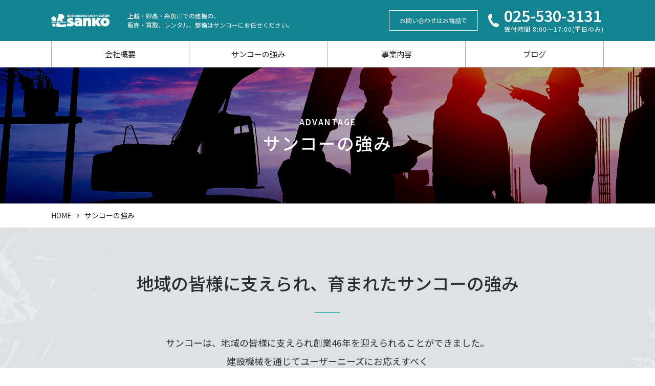

--- FILE ---
content_type: text/html; charset=UTF-8
request_url: https://www.sanko-j.co.jp/advantage/
body_size: 6502
content:
<!DOCTYPE html>
<html lang="ja" itemscope itemtype="http://schema.org/WebPage">

<head>
    <meta charset="UTF-8">
    <meta name="viewport" content="width=device-width,initial-scale=1.0">
    <meta name="format-detection" content="telephone=no">
                    <meta name="keywords" itemprop="keywords" content="">
        <meta name="SKYPE_TOOLBAR" content="SKYPE_TOOLBAR_PARSER_COMPATIBLE">
    <meta http-equiv="X-UA-Compatible" content="IE=edge">
    
    <link rel="stylesheet" type="text/css" media="all" href="https://www.sanko-j.co.jp/wp-content/themes/sanko2019/css/common.css?v=1612419851" />
    <link rel="stylesheet" href="https://cdnjs.cloudflare.com/ajax/libs/font-awesome/4.7.0/css/font-awesome.min.css" />
    <link rel="stylesheet" href="https://cdnjs.cloudflare.com/ajax/libs/slick-carousel/1.9.0/slick.min.css" />
    <link rel="stylesheet" href="https://cdnjs.cloudflare.com/ajax/libs/slick-carousel/1.9.0/slick-theme.min.css" />
    <link href="https://fonts.googleapis.com/css?family=Noto+Sans+JP:400,500,700" rel="stylesheet">
    <link href="https://fonts.googleapis.com/css?family=Source+Sans+Pro:300,400,600,700" rel="stylesheet">

    
		<!-- All in One SEO 4.4.2 - aioseo.com -->
		<title>サンコーの強み | 株式会社サンコー</title>
		<meta name="description" content="株式会社サンコーの強みを紹介するページです。建設機械を通じてユーザーのニーズにお応えするため、建設機械の販売・買取、レンタル、車検・整備・運送業務等、マルチに対応しています。" />
		<meta name="robots" content="max-image-preview:large" />
		<link rel="canonical" href="https://www.sanko-j.co.jp/advantage/" />
		<meta name="generator" content="All in One SEO (AIOSEO) 4.4.2" />
		<meta property="og:locale" content="ja_JP" />
		<meta property="og:site_name" content="株式会社サンコー" />
		<meta property="og:type" content="article" />
		<meta property="og:title" content="サンコーの強み | 株式会社サンコー" />
		<meta property="og:description" content="株式会社サンコーの強みを紹介するページです。建設機械を通じてユーザーのニーズにお応えするため、建設機械の販売・買取、レンタル、車検・整備・運送業務等、マルチに対応しています。" />
		<meta property="og:url" content="https://www.sanko-j.co.jp/advantage/" />
		<meta property="og:image" content="https://www.sanko-j.co.jp/wp-content/uploads/2019/03/ogp.jpg" />
		<meta property="og:image:secure_url" content="https://www.sanko-j.co.jp/wp-content/uploads/2019/03/ogp.jpg" />
		<meta property="og:image:width" content="1200" />
		<meta property="og:image:height" content="630" />
		<meta property="article:published_time" content="2019-03-04T11:58:55+00:00" />
		<meta property="article:modified_time" content="2019-03-04T11:59:19+00:00" />
		<meta name="twitter:card" content="summary_large_image" />
		<meta name="twitter:title" content="サンコーの強み | 株式会社サンコー" />
		<meta name="twitter:description" content="株式会社サンコーの強みを紹介するページです。建設機械を通じてユーザーのニーズにお応えするため、建設機械の販売・買取、レンタル、車検・整備・運送業務等、マルチに対応しています。" />
		<meta name="twitter:image" content="https://www.sanko-j.co.jp/wp-content/uploads/2019/03/ogp.jpg" />
		<meta name="google" content="nositelinkssearchbox" />
		<script type="application/ld+json" class="aioseo-schema">
			{"@context":"https:\/\/schema.org","@graph":[{"@type":"BreadcrumbList","@id":"https:\/\/www.sanko-j.co.jp\/advantage\/#breadcrumblist","itemListElement":[{"@type":"ListItem","@id":"https:\/\/www.sanko-j.co.jp\/#listItem","position":1,"item":{"@type":"WebPage","@id":"https:\/\/www.sanko-j.co.jp\/","name":"\u30db\u30fc\u30e0","description":"\u682a\u5f0f\u4f1a\u793e\u30b5\u30f3\u30b3\u30fc\u306f\u3001\u5efa\u8a2d\u6a5f\u68b0\u3092\u901a\u3058\u3066\u30e6\u30fc\u30b6\u30fc\u306e\u30cb\u30fc\u30ba\u306b\u304a\u5fdc\u3048\u3059\u308b\u305f\u3081\u3001\u5efa\u8a2d\u6a5f\u68b0\u306e\u8ca9\u58f2\u30fb\u8cb7\u53d6\u3001\u30ec\u30f3\u30bf\u30eb\u3001\u8eca\u691c\u30fb\u6574\u5099\u30fb\u904b\u9001\u696d\u52d9\u7b49\u3001\u30de\u30eb\u30c1\u306b\u5bfe\u5fdc\u3057\u3066\u3044\u307e\u3059\u3002","url":"https:\/\/www.sanko-j.co.jp\/"},"nextItem":"https:\/\/www.sanko-j.co.jp\/advantage\/#listItem"},{"@type":"ListItem","@id":"https:\/\/www.sanko-j.co.jp\/advantage\/#listItem","position":2,"item":{"@type":"WebPage","@id":"https:\/\/www.sanko-j.co.jp\/advantage\/","name":"\u30b5\u30f3\u30b3\u30fc\u306e\u5f37\u307f","description":"\u682a\u5f0f\u4f1a\u793e\u30b5\u30f3\u30b3\u30fc\u306e\u5f37\u307f\u3092\u7d39\u4ecb\u3059\u308b\u30da\u30fc\u30b8\u3067\u3059\u3002\u5efa\u8a2d\u6a5f\u68b0\u3092\u901a\u3058\u3066\u30e6\u30fc\u30b6\u30fc\u306e\u30cb\u30fc\u30ba\u306b\u304a\u5fdc\u3048\u3059\u308b\u305f\u3081\u3001\u5efa\u8a2d\u6a5f\u68b0\u306e\u8ca9\u58f2\u30fb\u8cb7\u53d6\u3001\u30ec\u30f3\u30bf\u30eb\u3001\u8eca\u691c\u30fb\u6574\u5099\u30fb\u904b\u9001\u696d\u52d9\u7b49\u3001\u30de\u30eb\u30c1\u306b\u5bfe\u5fdc\u3057\u3066\u3044\u307e\u3059\u3002","url":"https:\/\/www.sanko-j.co.jp\/advantage\/"},"previousItem":"https:\/\/www.sanko-j.co.jp\/#listItem"}]},{"@type":"Organization","@id":"https:\/\/www.sanko-j.co.jp\/#organization","name":"\u682a\u5f0f\u4f1a\u793e\u30b5\u30f3\u30b3\u30fc","url":"https:\/\/www.sanko-j.co.jp\/"},{"@type":"WebPage","@id":"https:\/\/www.sanko-j.co.jp\/advantage\/#webpage","url":"https:\/\/www.sanko-j.co.jp\/advantage\/","name":"\u30b5\u30f3\u30b3\u30fc\u306e\u5f37\u307f | \u682a\u5f0f\u4f1a\u793e\u30b5\u30f3\u30b3\u30fc","description":"\u682a\u5f0f\u4f1a\u793e\u30b5\u30f3\u30b3\u30fc\u306e\u5f37\u307f\u3092\u7d39\u4ecb\u3059\u308b\u30da\u30fc\u30b8\u3067\u3059\u3002\u5efa\u8a2d\u6a5f\u68b0\u3092\u901a\u3058\u3066\u30e6\u30fc\u30b6\u30fc\u306e\u30cb\u30fc\u30ba\u306b\u304a\u5fdc\u3048\u3059\u308b\u305f\u3081\u3001\u5efa\u8a2d\u6a5f\u68b0\u306e\u8ca9\u58f2\u30fb\u8cb7\u53d6\u3001\u30ec\u30f3\u30bf\u30eb\u3001\u8eca\u691c\u30fb\u6574\u5099\u30fb\u904b\u9001\u696d\u52d9\u7b49\u3001\u30de\u30eb\u30c1\u306b\u5bfe\u5fdc\u3057\u3066\u3044\u307e\u3059\u3002","inLanguage":"ja","isPartOf":{"@id":"https:\/\/www.sanko-j.co.jp\/#website"},"breadcrumb":{"@id":"https:\/\/www.sanko-j.co.jp\/advantage\/#breadcrumblist"},"datePublished":"2019-03-04T11:58:55+00:00","dateModified":"2019-03-04T11:59:19+00:00"},{"@type":"WebSite","@id":"https:\/\/www.sanko-j.co.jp\/#website","url":"https:\/\/www.sanko-j.co.jp\/","name":"\u682a\u5f0f\u4f1a\u793e\u30b5\u30f3\u30b3\u30fc","inLanguage":"ja","publisher":{"@id":"https:\/\/www.sanko-j.co.jp\/#organization"}}]}
		</script>
		<!-- All in One SEO -->

<link rel='dns-prefetch' href='//s.w.org' />
<link rel='stylesheet' id='wp-block-library-css'  href='https://www.sanko-j.co.jp/wp-includes/css/dist/block-library/style.min.css?ver=6.0.11' type='text/css' media='all' />
<style id='global-styles-inline-css' type='text/css'>
body{--wp--preset--color--black: #000000;--wp--preset--color--cyan-bluish-gray: #abb8c3;--wp--preset--color--white: #ffffff;--wp--preset--color--pale-pink: #f78da7;--wp--preset--color--vivid-red: #cf2e2e;--wp--preset--color--luminous-vivid-orange: #ff6900;--wp--preset--color--luminous-vivid-amber: #fcb900;--wp--preset--color--light-green-cyan: #7bdcb5;--wp--preset--color--vivid-green-cyan: #00d084;--wp--preset--color--pale-cyan-blue: #8ed1fc;--wp--preset--color--vivid-cyan-blue: #0693e3;--wp--preset--color--vivid-purple: #9b51e0;--wp--preset--gradient--vivid-cyan-blue-to-vivid-purple: linear-gradient(135deg,rgba(6,147,227,1) 0%,rgb(155,81,224) 100%);--wp--preset--gradient--light-green-cyan-to-vivid-green-cyan: linear-gradient(135deg,rgb(122,220,180) 0%,rgb(0,208,130) 100%);--wp--preset--gradient--luminous-vivid-amber-to-luminous-vivid-orange: linear-gradient(135deg,rgba(252,185,0,1) 0%,rgba(255,105,0,1) 100%);--wp--preset--gradient--luminous-vivid-orange-to-vivid-red: linear-gradient(135deg,rgba(255,105,0,1) 0%,rgb(207,46,46) 100%);--wp--preset--gradient--very-light-gray-to-cyan-bluish-gray: linear-gradient(135deg,rgb(238,238,238) 0%,rgb(169,184,195) 100%);--wp--preset--gradient--cool-to-warm-spectrum: linear-gradient(135deg,rgb(74,234,220) 0%,rgb(151,120,209) 20%,rgb(207,42,186) 40%,rgb(238,44,130) 60%,rgb(251,105,98) 80%,rgb(254,248,76) 100%);--wp--preset--gradient--blush-light-purple: linear-gradient(135deg,rgb(255,206,236) 0%,rgb(152,150,240) 100%);--wp--preset--gradient--blush-bordeaux: linear-gradient(135deg,rgb(254,205,165) 0%,rgb(254,45,45) 50%,rgb(107,0,62) 100%);--wp--preset--gradient--luminous-dusk: linear-gradient(135deg,rgb(255,203,112) 0%,rgb(199,81,192) 50%,rgb(65,88,208) 100%);--wp--preset--gradient--pale-ocean: linear-gradient(135deg,rgb(255,245,203) 0%,rgb(182,227,212) 50%,rgb(51,167,181) 100%);--wp--preset--gradient--electric-grass: linear-gradient(135deg,rgb(202,248,128) 0%,rgb(113,206,126) 100%);--wp--preset--gradient--midnight: linear-gradient(135deg,rgb(2,3,129) 0%,rgb(40,116,252) 100%);--wp--preset--duotone--dark-grayscale: url('#wp-duotone-dark-grayscale');--wp--preset--duotone--grayscale: url('#wp-duotone-grayscale');--wp--preset--duotone--purple-yellow: url('#wp-duotone-purple-yellow');--wp--preset--duotone--blue-red: url('#wp-duotone-blue-red');--wp--preset--duotone--midnight: url('#wp-duotone-midnight');--wp--preset--duotone--magenta-yellow: url('#wp-duotone-magenta-yellow');--wp--preset--duotone--purple-green: url('#wp-duotone-purple-green');--wp--preset--duotone--blue-orange: url('#wp-duotone-blue-orange');--wp--preset--font-size--small: 13px;--wp--preset--font-size--medium: 20px;--wp--preset--font-size--large: 36px;--wp--preset--font-size--x-large: 42px;}.has-black-color{color: var(--wp--preset--color--black) !important;}.has-cyan-bluish-gray-color{color: var(--wp--preset--color--cyan-bluish-gray) !important;}.has-white-color{color: var(--wp--preset--color--white) !important;}.has-pale-pink-color{color: var(--wp--preset--color--pale-pink) !important;}.has-vivid-red-color{color: var(--wp--preset--color--vivid-red) !important;}.has-luminous-vivid-orange-color{color: var(--wp--preset--color--luminous-vivid-orange) !important;}.has-luminous-vivid-amber-color{color: var(--wp--preset--color--luminous-vivid-amber) !important;}.has-light-green-cyan-color{color: var(--wp--preset--color--light-green-cyan) !important;}.has-vivid-green-cyan-color{color: var(--wp--preset--color--vivid-green-cyan) !important;}.has-pale-cyan-blue-color{color: var(--wp--preset--color--pale-cyan-blue) !important;}.has-vivid-cyan-blue-color{color: var(--wp--preset--color--vivid-cyan-blue) !important;}.has-vivid-purple-color{color: var(--wp--preset--color--vivid-purple) !important;}.has-black-background-color{background-color: var(--wp--preset--color--black) !important;}.has-cyan-bluish-gray-background-color{background-color: var(--wp--preset--color--cyan-bluish-gray) !important;}.has-white-background-color{background-color: var(--wp--preset--color--white) !important;}.has-pale-pink-background-color{background-color: var(--wp--preset--color--pale-pink) !important;}.has-vivid-red-background-color{background-color: var(--wp--preset--color--vivid-red) !important;}.has-luminous-vivid-orange-background-color{background-color: var(--wp--preset--color--luminous-vivid-orange) !important;}.has-luminous-vivid-amber-background-color{background-color: var(--wp--preset--color--luminous-vivid-amber) !important;}.has-light-green-cyan-background-color{background-color: var(--wp--preset--color--light-green-cyan) !important;}.has-vivid-green-cyan-background-color{background-color: var(--wp--preset--color--vivid-green-cyan) !important;}.has-pale-cyan-blue-background-color{background-color: var(--wp--preset--color--pale-cyan-blue) !important;}.has-vivid-cyan-blue-background-color{background-color: var(--wp--preset--color--vivid-cyan-blue) !important;}.has-vivid-purple-background-color{background-color: var(--wp--preset--color--vivid-purple) !important;}.has-black-border-color{border-color: var(--wp--preset--color--black) !important;}.has-cyan-bluish-gray-border-color{border-color: var(--wp--preset--color--cyan-bluish-gray) !important;}.has-white-border-color{border-color: var(--wp--preset--color--white) !important;}.has-pale-pink-border-color{border-color: var(--wp--preset--color--pale-pink) !important;}.has-vivid-red-border-color{border-color: var(--wp--preset--color--vivid-red) !important;}.has-luminous-vivid-orange-border-color{border-color: var(--wp--preset--color--luminous-vivid-orange) !important;}.has-luminous-vivid-amber-border-color{border-color: var(--wp--preset--color--luminous-vivid-amber) !important;}.has-light-green-cyan-border-color{border-color: var(--wp--preset--color--light-green-cyan) !important;}.has-vivid-green-cyan-border-color{border-color: var(--wp--preset--color--vivid-green-cyan) !important;}.has-pale-cyan-blue-border-color{border-color: var(--wp--preset--color--pale-cyan-blue) !important;}.has-vivid-cyan-blue-border-color{border-color: var(--wp--preset--color--vivid-cyan-blue) !important;}.has-vivid-purple-border-color{border-color: var(--wp--preset--color--vivid-purple) !important;}.has-vivid-cyan-blue-to-vivid-purple-gradient-background{background: var(--wp--preset--gradient--vivid-cyan-blue-to-vivid-purple) !important;}.has-light-green-cyan-to-vivid-green-cyan-gradient-background{background: var(--wp--preset--gradient--light-green-cyan-to-vivid-green-cyan) !important;}.has-luminous-vivid-amber-to-luminous-vivid-orange-gradient-background{background: var(--wp--preset--gradient--luminous-vivid-amber-to-luminous-vivid-orange) !important;}.has-luminous-vivid-orange-to-vivid-red-gradient-background{background: var(--wp--preset--gradient--luminous-vivid-orange-to-vivid-red) !important;}.has-very-light-gray-to-cyan-bluish-gray-gradient-background{background: var(--wp--preset--gradient--very-light-gray-to-cyan-bluish-gray) !important;}.has-cool-to-warm-spectrum-gradient-background{background: var(--wp--preset--gradient--cool-to-warm-spectrum) !important;}.has-blush-light-purple-gradient-background{background: var(--wp--preset--gradient--blush-light-purple) !important;}.has-blush-bordeaux-gradient-background{background: var(--wp--preset--gradient--blush-bordeaux) !important;}.has-luminous-dusk-gradient-background{background: var(--wp--preset--gradient--luminous-dusk) !important;}.has-pale-ocean-gradient-background{background: var(--wp--preset--gradient--pale-ocean) !important;}.has-electric-grass-gradient-background{background: var(--wp--preset--gradient--electric-grass) !important;}.has-midnight-gradient-background{background: var(--wp--preset--gradient--midnight) !important;}.has-small-font-size{font-size: var(--wp--preset--font-size--small) !important;}.has-medium-font-size{font-size: var(--wp--preset--font-size--medium) !important;}.has-large-font-size{font-size: var(--wp--preset--font-size--large) !important;}.has-x-large-font-size{font-size: var(--wp--preset--font-size--x-large) !important;}
</style>
<link rel="https://api.w.org/" href="https://www.sanko-j.co.jp/wp-json/" /><link rel="alternate" type="application/json" href="https://www.sanko-j.co.jp/wp-json/wp/v2/pages/15" /><link rel="EditURI" type="application/rsd+xml" title="RSD" href="https://www.sanko-j.co.jp/xmlrpc.php?rsd" />
<link rel="wlwmanifest" type="application/wlwmanifest+xml" href="https://www.sanko-j.co.jp/wp-includes/wlwmanifest.xml" /> 
<link rel='shortlink' href='https://www.sanko-j.co.jp/?p=15' />
<link rel="alternate" type="application/json+oembed" href="https://www.sanko-j.co.jp/wp-json/oembed/1.0/embed?url=https%3A%2F%2Fwww.sanko-j.co.jp%2Fadvantage%2F" />
<link rel="alternate" type="text/xml+oembed" href="https://www.sanko-j.co.jp/wp-json/oembed/1.0/embed?url=https%3A%2F%2Fwww.sanko-j.co.jp%2Fadvantage%2F&#038;format=xml" />
    <meta name="theme-color" content="#138491">
    <!-- Google Tag Manager -->
    <script>
        ;
        (function(w, d, s, l, i) {
            w[l] = w[l] || []
            w[l].push({
                'gtm.start': new Date().getTime(),
                event: 'gtm.js'
            })
            var f = d.getElementsByTagName(s)[0],
                j = d.createElement(s),
                dl = l != 'dataLayer' ? '&l=' + l : ''
            j.async = true
            j.src = 'https://www.googletagmanager.com/gtm.js?id=' + i + dl
            f.parentNode.insertBefore(j, f)
        })(window, document, 'script', 'dataLayer', 'GTM-5KVLG32')
    </script>
    <!-- End Google Tag Manager -->
</head>

<body>
    <!-- Google Tag Manager (noscript) -->
    <noscript><iframe src="https://www.googletagmanager.com/ns.html?id=GTM-5KVLG32" height="0" width="0" style="display:none;visibility:hidden"></iframe></noscript>
    <!-- End Google Tag Manager (noscript) -->
    <div id="sp-menu-close" class="sp md-overlay"></div>
    <header id="main-header">
        <nav class="navGlobal">
            <div class="nav-head">
                <div class="nav-head-inner inner">
                    <h1 class="logo">
                        <a href="https://www.sanko-j.co.jp/"><img src="https://www.sanko-j.co.jp/wp-content/themes/sanko2019/images/common/logo.png" alt="SANKO" /></a>

                        <span class="txt-logo">
                            上越・妙高・糸魚川での建機の、<br />販売・買取、レンタル、整備はサンコーにお任せください。
                        </span>
                    </h1>
                    <div class="nav-contact">
                        <div class="contact-l">お問い合わせはお電話で</div>
                        <div class="contact-r">
                            <img src="https://www.sanko-j.co.jp/wp-content/themes/sanko2019/images/common/ico_tel.png" alt="025-530-3131" />
                            <div class="tel">
                                <a href="tel:025-530-3131">025-530-3131</a>
                                <span>受付時間 8:00〜17:00(平日のみ)</span>
                            </div>
                        </div>
                    </div>
                    <div class="menuBar"><span></span> <span></span> <span></span></div>
                </div>
            </div>
            <div class="nav-wrap">
                <div class="inner">
                    <ul class="navGlobalIn">
                        <li class="nav-item"><a href="https://www.sanko-j.co.jp/company/">会社概要</a></li>

                        <li class="nav-item">
                            <a href="https://www.sanko-j.co.jp/advantage/">サンコーの強み</a>
                        </li>

                        <li class="nav-item hasChild">
                            <a href="https://www.sanko-j.co.jp/service/">事業内容</a>
                            <div class="subMenu">
                                <ul class="subMenu-inner inner">
                                    <li class="sub-item">
                                        <a href="https://www.sanko-j.co.jp/service/sell/">建機の販売・買取</a>
                                    </li>
                                    <li class="sub-item">
                                        <a href="https://www.sanko-j.co.jp/service/rental/">建機のレンタル</a>
                                    </li>
                                    <li class="sub-item">
                                        <a href="https://www.sanko-j.co.jp/service/maintenance/">建機の車検・整備</a>
                                    </li>
                                </ul>
                            </div>

                            <div class="subMenu">
                                <ul class="subMenu-inner inner">
                                    <li class="sub-item">
                                        <a href="https://www.sanko-j.co.jp/service/sell/">建機の販売・買取</a>
                                    </li>
                                    <li class="sub-item">
                                        <a href="https://www.sanko-j.co.jp/service/rental/">建機のレンタル</a>
                                    </li>
                                    <li class="sub-item">
                                        <a href="https://www.sanko-j.co.jp/service/maintenance/">建機の車検・整備</a>
                                    </li>
                                </ul>
                            </div>
                        </li>

                        <li class="nav-item pc">
                            <a href="https://www.sanko-j.co.jp/blog/">ブログ</a>
                        </li>
                        <li class="nav-item sp">
                            <a href="https://www.sanko-j.co.jp/blog/">サンコーブログ</a>
                        </li>
                    </ul>
                    <div class="nav-contactSp">
                        <p>
                            ご相談・ご質問等ございましたら、<br />
                            お気軽にお問い合わせください。
                        </p>
                        <div class="boxTel">
                            <a href="tel:025-530-3131">
                                <img src="https://www.sanko-j.co.jp/wp-content/themes/sanko2019/images/common/ico_tel-blue.png" alt="025-530-3131" />
                                <span>025-530-3131</span>
                            </a>
                        </div>
                        <p>受付時間 8:00〜17:00(平日のみ)</p>
                    </div>
                </div>
            </div>
        </nav>
    </header>
<main class="main-content" id="page-advantage">
    <section class="mv">
        <img src="https://www.sanko-j.co.jp/wp-content/themes/sanko2019/images/advance/adv-mv-01.png" alt="全てはお客様の安全のために" class="pc" />
        <img src="https://www.sanko-j.co.jp/wp-content/themes/sanko2019/images/advance/adv-mv-01-sp.png" alt="全てはお客様の安全のために" class="sp" />

        <div class="mv-inner inner">
            <h2 class="ttl-style03"><span>ADVANTAGE</span> サンコーの強み</h2>
        </div>
    </section>
    <div class="pc">
        <div class="breadcrumb">
            <div class="breadcrumb-inner inner"><!-- Breadcrumb NavXT 6.6.0 -->
<span property="itemListElement" typeof="ListItem"><a property="item" typeof="WebPage" title="株式会社サンコーへ移動" href="https://www.sanko-j.co.jp" class="home"><span property="name">HOME</span></a><meta property="position" content="1"></span><i class="fa fa-angle-right" aria-hidden="true"></i><span property="itemListElement" typeof="ListItem"><span property="name">サンコーの強み</span><meta property="position" content="2"></span></div>
        </div>
    </div>

    <section class="page-intro">
        <div class="page-intro-inner inner">
            <h2 class="ttl-style05">
                地域の皆様に⽀えられ、<br class="sp" />育まれたサンコーの強み
            </h2>
            <p>
                サンコーは、地域の皆様に⽀えられ創業46年を迎えられることができました。<br class="pc" />建設機械を通じてユーザーニーズにお応えすべく<br class="pc" />建設機械の販売・買取、レンタル、⾞検・整備、運送業務等<br class="pc" />マルチに対応し、ユーザー様や地域に貢献していきたいと考えております。
            </p>
        </div>
    </section>

    <section class="banner">
        <img src="https://www.sanko-j.co.jp/wp-content/themes/sanko2019/images/advance/adv-img-01.png" alt="全てはお客様の安全のために" class="pc" />
        <img src="https://www.sanko-j.co.jp/wp-content/themes/sanko2019/images/advance/adv-img-01-sp.png" alt="全てはお客様の安全のために" class="sp" />
    </section>

    <section class="adv-strengths">
        <div class="adv-strengths-inner inner">
            <h2 class="ttl-style05">
                サンコーが強みとしている、<br class="sp" />4つのポイント
            </h2>
            <p>
                サンコーは建設機械を通じたサービスを強みとして、<br class="pc" />
                様々な形でお客様をサポートしていくために、より良い企業を⽬指し、⽇々努⼒して参ります。
            </p>
            <ul class="listStrength">
                <li class="item">
                    <img src="https://www.sanko-j.co.jp/wp-content/themes/sanko2019/images/advance/adv-img-02.png" alt="全てはお客様の安全のために" />

                    <div class="item-content">
                        <div class="item-content-head">
                            <span class="service-number">01</span><span>機動⼒に優れた<br />若い技能集団</span>
                        </div>
                        <p>確かな技術を持った若⼿スタッフが活躍しています。</p>
                    </div>
                </li>
                <li class="item">
                    <img src="https://www.sanko-j.co.jp/wp-content/themes/sanko2019/images/advance/adv-img-03.png" alt="全てはお客様の安全のために" />

                    <div class="item-content">
                        <div class="item-content-head">
                            <span class="service-number">02</span><span>地域で整備士の<br class="pc" />人数がトップクラス</span>
                        </div>
                        <p>⼤勢の整備⼠が在籍。丁寧かつ迅速に整備を⾏います。</p>
                    </div>
                </li>
                <li class="item">
                    <img src="https://www.sanko-j.co.jp/wp-content/themes/sanko2019/images/advance/adv-img-04.png" alt="全てはお客様の安全のために" />

                    <div class="item-content">
                        <div class="item-content-head">
                            <span class="service-number">03</span><span>地域に密着した<br />
                                事業を展開</span>
                        </div>
                        <p>
                            冬季の除雪作業など、地域に寄り添った事業を展開しています。
                        </p>
                    </div>
                </li>
                <li class="item">
                    <img src="https://www.sanko-j.co.jp/wp-content/themes/sanko2019/images/advance/adv-img-05.png" alt="全てはお客様の安全のために" />

                    <div class="item-content">
                        <div class="item-content-head">
                            <span class="service-number">04</span><span>多様なサービスで<br />
                                建設業界をサポート</span>
                        </div>
                        <p>
                            販売・買取から、レンタル、修理・整備など幅広い業務に対応します。
                        </p>
                    </div>
                </li>
            </ul>
        </div>
    </section>
</main>
<section class="page-contact">
    <div class="nav-contactSp sp">
        <div class="nav-contactSp-inner inner">
            <p>
                ご相談・ご質問等ございましたら、<br />
                お気軽にお問い合わせください。
            </p>
            <div class="boxTel-wrap">
                <div class="boxTel">
                    <a href="tel:025-530-3131">
                        <img src="https://www.sanko-j.co.jp/wp-content/themes/sanko2019/images/common/ico_tel-blue.png" alt="025-530-3131" />
                        <span>025-530-3131</span>
                    </a>
                </div>
                <p>受付時間 8:00〜17:00(平日のみ)</p>
            </div>
        </div>
    </div>
    <div class="pc inner">
        <div class="nav-contactPc ">
            <div class="contact-l">
                ご相談・ご質問等ございましたら、お気軽にお問い合わせください。
            </div>
            <div class="contact-r">
                <img src="https://www.sanko-j.co.jp/wp-content/themes/sanko2019/images/common/ico_tel.png" alt="025-530-3131" />
                <div class="tel">
                    <a href="tel:025-530-3131">025-530-3131</a>
                    <span>受付時間 8:00〜17:00(平日のみ)</span>
                </div>
            </div>
        </div>
    </div>
</section>
<footer id="main-footer">
    <div class="footer inner">
        <div class="footer-l">
            <a href="https://www.sanko-j.co.jp/"><img src="https://www.sanko-j.co.jp/wp-content/themes/sanko2019/images/common/logo-f.png" alt="SANKO" /></a>
            <p class="txt-01">
                <span>株式会社サンコー</span> 〒942-0194<br />
                新潟県上越市頸城区百間町1060-1<br />
                TEL: <a href="tel:025-530-3131">025-530-3131</a>
            </p>
        </div>
        <div class="footer-r">
            <ul>
                <li><a href="https://www.sanko-j.co.jp/company/">会社概要</a></li>
                <li><a href="https://www.sanko-j.co.jp/advantage/">サンコーの強み</a></li>
                <li><a href="https://www.sanko-j.co.jp/service/">事業内容</a></li>
                <li>
                    <a href="https://www.sanko-j.co.jp/blog/">サンコーブログ</a>
                </li>
            </ul>
            <p class="txt-02">
                <a href="https://www.sanko-j.co.jp/policy/"><img src="https://www.sanko-j.co.jp/wp-content/themes/sanko2019/images/common/ico_arr-r.png" alt="SANKO" />プライバシーポリシー</a>
            </p>
            <p class="coppyRight">© SANKO All Rights Reserved.</p>
        </div>
    </div>
</footer>
<script>
    {
        var tUrl = 'https://www.sanko-j.co.jp/wp-content/themes/sanko2019/'
    }
</script>
<script src="https://www.sanko-j.co.jp/wp-content/themes/sanko2019/js/lib.min.js?v=1552461267"></script>
<script src="https://cdnjs.cloudflare.com/ajax/libs/slick-carousel/1.9.0/slick.min.js"></script>
<script src="https://cdnjs.cloudflare.com/ajax/libs/jquery.matchHeight/0.7.2/jquery.matchHeight-min.js"></script>
<script src="https://www.sanko-j.co.jp/wp-content/themes/sanko2019/js/main.min.js?v=1552461267"></script>
</body>

</html>

--- FILE ---
content_type: text/css
request_url: https://www.sanko-j.co.jp/wp-content/themes/sanko2019/css/common.css?v=1612419851
body_size: 16350
content:
@charset "UTF-8";a,abbr,acronym,address,applet,article,aside,audio,b,big,blockquote,body,canvas,caption,center,cite,code,dd,del,details,dfn,div,dl,dt,em,embed,fieldset,figcaption,figure,footer,form,h1,h2,h3,h4,h5,h6,header,hgroup,html,i,iframe,img,ins,kbd,label,legend,li,mark,menu,nav,object,ol,output,p,pre,q,ruby,s,samp,section,small,span,strike,strong,sub,summary,sup,table,tbody,td,tfoot,th,thead,time,tr,tt,u,ul,var,video{margin:0;padding:0;border:0;font:inherit;font-size:100%;vertical-align:baseline}html{line-height:1}ol,ul{list-style:none}caption,td,th{text-align:left;font-weight:inherit;vertical-align:middle}blockquote,q{quotes:none}blockquote:after,blockquote:before,q:after,q:before{content:"";content:none}a img{border:0}article,aside,details,figcaption,figure,footer,header,hgroup,main,menu,nav,section,summary{display:block}.body-in{overflow-x:hidden}.anime{-webkit-animation-delay:0;animation-delay:0;-webkit-animation-duration:1.5s;animation-duration:1.5s;-webkit-animation-timing-function:ease-out;animation-timing-function:ease-out;-webkit-animation-fill-mode:forwards;animation-fill-mode:forwards}.anime:not(.key){-webkit-transition-duration:.5s;transition-duration:.5s}.anime.scramble{-webkit-transition-delay:0s;transition-delay:0s}@-webkit-keyframes trans-show{to{-webkit-transform:none;transform:none;opacity:1}}@keyframes trans-show{to{-webkit-transform:none;transform:none;opacity:1}}.anime.fade-in{opacity:0}.anime.active .anime.fade-in.chain:not(.key),.anime.fade-in.active:not(.key),.anime.fade-in.lock:not(.key),.swiper-slide-active .anime.fade-in:not(.key){opacity:1}.anime.active .anime.fade-in.chain.key,.anime.fade-in.active.key,.anime.fade-in.lock.key,.swiper-slide-active .anime.fade-in.key{-webkit-animation-name:trans-show;animation-name:trans-show}.anime.flip-y{-webkit-transform:rotateX(90deg);transform:rotateX(90deg);opacity:0}.anime.active .anime.flip-y.chain:not(.key),.anime.flip-y.active:not(.key),.anime.flip-y.lock:not(.key),.swiper-slide-active .anime.flip-y:not(.key){-webkit-transform:rotateX(0);transform:rotateX(0);opacity:1}.anime.active .anime.flip-y.chain.key,.anime.flip-y.active.key,.anime.flip-y.lock.key,.swiper-slide-active .anime.flip-y.key{-webkit-animation-name:trans-show;animation-name:trans-show}.anime.flip-x{-webkit-transform:rotateY(90deg);transform:rotateY(90deg);opacity:0}.anime.active .anime.flip-x.chain:not(.key),.anime.flip-x.active:not(.key),.anime.flip-x.lock:not(.key),.swiper-slide-active .anime.flip-x:not(.key){-webkit-transform:rotateY(0);transform:rotateY(0);opacity:1}.anime.active .anime.flip-x.chain.key,.anime.flip-x.active.key,.anime.flip-x.lock.key,.swiper-slide-active .anime.flip-x.key{-webkit-animation-name:trans-show;animation-name:trans-show}.anime.expand-x{width:auto;max-width:1px;opacity:0;white-space:nowrap;overflow:hidden}@-webkit-keyframes expand-x{to{max-width:100%;opacity:1;white-space:normal}}@keyframes expand-x{to{max-width:100%;opacity:1;white-space:normal}}.anime.active .anime.expand-x.chain:not(.key),.anime.expand-x.active:not(.key),.anime.expand-x.lock:not(.key),.swiper-slide-active .anime.expand-x:not(.key){max-width:1000px;opacity:1;white-space:normal}.anime.active .anime.expand-x.chain.key,.anime.expand-x.active.key,.anime.expand-x.lock.key,.swiper-slide-active .anime.expand-x.key{-webkit-animation-name:expand-x;animation-name:expand-x}.anime.expand-y{height:auto;max-height:1px;opacity:0;white-space:nowrap;overflow:hidden}@-webkit-keyframes expand-y{to{max-height:100%;opacity:1;white-space:normal}}@keyframes expand-y{to{max-height:100%;opacity:1;white-space:normal}}.anime.active .anime.expand-y.chain:not(.key),.anime.expand-y.active:not(.key),.anime.expand-y.lock:not(.key),.swiper-slide-active .anime.expand-y:not(.key){max-height:100%;opacity:1;white-space:normal}.anime.active .anime.expand-y.chain.key,.anime.expand-y.active.key,.anime.expand-y.lock.key,.swiper-slide-active .anime.expand-y.key{-webkit-animation-name:expand-y;animation-name:expand-y}.anime.top-in{-webkit-transform-origin:0 0;transform-origin:0 0;opacity:0;-webkit-transform:translateY(-20px);transform:translateY(-20px)}.anime.active .anime.top-in.chain:not(.key),.anime.top-in.active:not(.key),.anime.top-in.lock:not(.key),.swiper-slide-active .anime.top-in:not(.key){opacity:1;-webkit-transform:translate(0);transform:translate(0)}.anime.active .anime.top-in.chain.key,.anime.top-in.active.key,.anime.top-in.lock.key,.swiper-slide-active .anime.top-in.key{-webkit-animation-name:top-in;animation-name:top-in}.anime.bottom-in{opacity:0;-webkit-transform:translateY(20px);transform:translateY(20px)}.anime.active .anime.bottom-in.chain:not(.key),.anime.bottom-in.active:not(.key),.anime.bottom-in.lock:not(.key),.swiper-slide-active .anime.bottom-in:not(.key){opacity:1;-webkit-transform:translate(0);transform:translate(0)}.anime.active .anime.bottom-in.chain.key,.anime.bottom-in.active.key,.anime.bottom-in.lock.key,.swiper-slide-active .anime.bottom-in.key{-webkit-animation-name:trans-show;animation-name:trans-show}.anime.left-in{opacity:0;-webkit-transform:translate(-20px);transform:translate(-20px)}.anime.active .anime.left-in.chain:not(.key),.anime.left-in.active:not(.key),.anime.left-in.lock:not(.key),.swiper-slide-active .anime.left-in:not(.key){opacity:1;-webkit-transform:translate(0);transform:translate(0)}.anime.active .anime.left-in.chain.key,.anime.left-in.active.key,.anime.left-in.lock.key,.swiper-slide-active .anime.left-in.key{-webkit-animation-name:trans-show;animation-name:trans-show}.anime.right-in{opacity:0;-webkit-transform:translate(20px);transform:translate(20px)}.anime.active .anime.right-in.chain:not(.key),.anime.right-in.active:not(.key),.anime.right-in.lock:not(.key),.swiper-slide-active .anime.right-in:not(.key){opacity:1;-webkit-transform:translate(0);transform:translate(0)}.anime.active .anime.right-in.chain.key,.anime.right-in.active.key,.anime.right-in.lock.key,.swiper-slide-active .anime.right-in.key{-webkit-animation-name:trans-show;animation-name:trans-show}.anime.zoom-in{opacity:0;-webkit-transform:scale(0);transform:scale(0)}.anime.active .anime.zoom-in.chain:not(.key),.anime.zoom-in.active:not(.key),.anime.zoom-in.lock:not(.key),.swiper-slide-active .anime.zoom-in:not(.key){opacity:1;-webkit-transform:scale(1);transform:scale(1)}.anime.active .anime.zoom-in.chain.key,.anime.zoom-in.active.key,.anime.zoom-in.lock.key,.swiper-slide-active .anime.zoom-in.key{-webkit-animation-name:trans-show;animation-name:trans-show}html{-webkit-box-sizing:border-box;box-sizing:border-box;font-size:62.5%}*,:after,:before{-webkit-box-sizing:inherit;box-sizing:inherit}img{-webkit-box-sizing:content-box;box-sizing:content-box;max-width:100%;height:auto}a{-webkit-transition-duration:.5s;transition-duration:.5s}b,strong{font-weight:700}body,button,input,select,textarea{font-family:-apple-system,Noto Sans CJK JP,Noto Sans Japanese,Noto Sans JP,游ゴシック Medium,Yu Gothic Medium,游ゴシック体,YuGothic,Hiragino Kaku Gothic ProN,メイリオ,Meiryo,sans-serif;word-wrap:break-word}form ::-webkit-input-placeholder{color:#c6c6c6}form :-moz-placeholder,form ::-moz-placeholder{opacity:1;color:#c6c6c6}form :-ms-input-placeholder{color:#c6c6c6}sup{vertical-align:super;font-size:.7em}table{width:100%;max-width:100%}table td,table th{min-height:1em}table th{font-weight:700}table td,table th{word-wrap:break-word;word-break:break-all}table p:not([class]):not(:last-child){margin-bottom:1em}table.fix{table-layout:fixed}table.th-lock th{word-wrap:normal;word-break:keep-all}input[type=button],input[type=submit]{-webkit-appearance:none}input[type=email],input[type=password],input[type=search],input[type=tel],input[type=text],input[type=url],select,textarea{outline:none}a,area,button,input[type=button],input[type=checkbox],input[type=radio],input[type=reset],input[type=submit],label,select{cursor:pointer}input[type=email]:focus,input[type=password]:focus,input[type=search]:focus,input[type=tel]:focus,input[type=text]:focus,input[type=url]:focus,textarea:focus{-webkit-box-shadow:1px 1px 0 0 #c5c7cb inset;box-shadow:inset 1px 1px 0 0 #c5c7cb}body .sou,button .sou,input .sou,select .sou,textarea .sou{font-family:Source Sans Pro,-apple-system,Noto Sans CJK JP,Noto Sans Japanese,Noto Sans JP,游ゴシック Medium,Yu Gothic Medium,游ゴシック体,YuGothic,Hiragino Kaku Gothic ProN,メイリオ,Meiryo,sans-serif}.u-list>li{list-style-type:disc}.o-list>li,.u-list>li{width:98%;margin-left:2%}.o-list>li{list-style-type:decimal}.flex{display:-webkit-box;display:-webkit-flex;display:-ms-flexbox;display:flex}.flex.bet,.pc-flex.bet,.sp-flex.bet{-webkit-box-pack:justify;-webkit-justify-content:space-between;-ms-flex-pack:justify;justify-content:space-between}.flex.aro,.pc-flex.aro,.sp-flex.aro{-webkit-justify-content:space-around;-ms-flex-pack:distribute;justify-content:space-around}.flex.vstart,.pc-flex.vstart,.sp-flex.vstart{-webkit-box-align:start;-webkit-align-items:flex-start;-ms-flex-align:start;align-items:flex-start}.flex.vend,.pc-flex.vend,.sp-flex.vend{-webkit-box-align:end;-webkit-align-items:flex-end;-ms-flex-align:end;align-items:flex-end}.flex.vcenter,.pc-flex.vcenter,.sp-flex.vcenter{-webkit-box-align:center;-webkit-align-items:center;-ms-flex-align:center;align-items:center}.flex.hstart,.pc-flex.hstart,.sp-flex.hstart{-webkit-box-pack:start;-webkit-justify-content:flex-start;-ms-flex-pack:start;justify-content:flex-start}.flex.hcenter,.pc-flex.hcenter,.sp-flex.hcenter{-webkit-box-pack:center;-webkit-justify-content:center;-ms-flex-pack:center;justify-content:center}.flex.hend,.pc-flex.hend,.sp-flex.hend{-webkit-box-pack:end;-webkit-justify-content:flex-end;-ms-flex-pack:end;justify-content:flex-end}.flex.str,.pc-flex.str,.sp-flex.str{-webkit-box-align:stretch;-webkit-align-items:stretch;-ms-flex-align:stretch;align-items:stretch}.flex.vert,.pc-flex.vert,.sp-flex.vert{-webkit-box-orient:vertical;-webkit-box-direction:normal;-webkit-flex-direction:column;-ms-flex-direction:column;flex-direction:column}.flex.break,.pc-flex.break,.sp-flex.break{-webkit-flex-wrap:wrap;-ms-flex-wrap:wrap;flex-wrap:wrap}.flex.max>*,.pc-flex.max>*,.sp-flex.max>*{-webkit-box-flex:1;-webkit-flex-grow:1;-ms-flex-positive:1;flex-grow:1}.youtube-wrap{position:relative;width:100%;padding-top:56.25%}.youtube-wrap iframe{position:absolute;top:0;right:0;width:100%!important;height:100%!important}.grayscale{-webkit-filter:grayscale(100%);filter:grayscale(100%)}body.lock{overflow:hidden}.serif{font-family:"Noto Serif JP",Yu Mincho,YuMincho,Hiragino Mincho ProN,"NotoSerifCJKjp",HGS明朝E,HG明朝E,serif}.is-none{display:none!important}.js-hide{display:none}.ta-center{text-align:center}.ta-right{text-align:right}.ta-left{text-align:left}.fw-700{font-weight:700}.fw-w900{font-weight:900}.fz-e7{font-size:.7em}.fz-e8{font-size:.8em}.fz-e9{font-size:.9em}.is-false{pointer-events:none}.wp-post{font-size:1.4rem}.wp-post h2{border-left:6px solid #292f2f;padding:1.5rem;font-size:2.4rem;font-weight:700;line-height:1.5;background:#f2f2f2}.wp-post h3{border-top:1px solid #dde2e2;border-bottom:1px solid #dde2e2;padding:1rem;font-size:2.2rem}.wp-post h3,.wp-post h4,.wp-post h5{margin-bottom:.5em;font-weight:700;line-height:2}.wp-post h4,.wp-post h5{font-size:2rem}.wp-post div+h2,.wp-post div+h3,.wp-post div+h4,.wp-post div+h5,.wp-post p+h2,.wp-post p+h3,.wp-post p+h4,.wp-post p+h5{margin-top:5rem}.wp-post>div,.wp-post p{display:block;margin:.8em 0 1.5em;line-height:1.8}.wp-post>div:last-child,.wp-post p:last-child{margin-bottom:0}.wp-post b,.wp-post strong{font-weight:700}.wp-post em{font-style:italic}.wp-post table{margin:2rem auto;border-top:1px solid #b9beb3;border-left:1px solid #b9beb3}.wp-post table td,.wp-post table th{padding:1rem;border-top:0;border-left:0;border-right:1px solid #b9beb3;border-bottom:1px solid #b9beb3;text-align:center}.wp-post table th{background:#eff3f1}.wp-post .aligncenter{display:block;margin:0 auto}.wp-post .alignright{float:right;padding-left:3em!important;padding-right:0!important}.wp-post .alignleft{float:left;padding-left:0!important;padding-right:3em!important}.wp-post .wp-caption{border-radius:5px;padding:.5em;max-width:100%!important;border:2px solid #cfcfcf}.wp-post .wp-caption .wp-caption-text{text-align:center}.wp-post ol,.wp-post ul{margin:0 0 0 3rem}.wp-post ol li,.wp-post ul li{margin:0 0 .5em}.wp-post ul li{list-style-type:disc}.wp-post ol li{list-style-type:decimal}.wp-post img[class*=attachment-],.wp-post img[class*=wp-image-]{max-width:100%;height:auto}.wp-post img.alignleft,.wp-post img.alignright{padding:0 1em 2em}.wp-post blockquote{display:block;padding:.5rem;-webkit-margin-before:1em;-webkit-margin-after:1em;-webkit-margin-start:40px;-webkit-margin-end:40px;background:rgba(0,0,0,.1)}.wp-post blockquote p{margin-top:0}body.mceContentBody{font-family:-apple-system,Noto Sans CJK JP,Noto Sans Japanese,Noto Sans JP,游ゴシック Medium,Yu Gothic Medium,游ゴシック体,YuGothic,Hiragino Kaku Gothic ProN,メイリオ,Meiryo,sans-serif}.visual-editor{background:#fff}.visual-editor div,.visual-editor p{display:block;margin:.8em 0;border:1px dashed #dadada;line-height:1.5}.mw_wp_form .formError{top:auto!important;left:auto!important}.mw_wp_form .formError .formErrorArrow div,.mw_wp_form .formError .formErrorContent{background:#cc0615}.mw_wp_form .formError .formErrorArrow .line1,.mw_wp_form .formError .formErrorArrow .line2{background:#ddd}.mw_wp_form:not(.mw_wp_form_confirm) .conf-content,.mw_wp_form:not(.mw_wp_form_input) .input-content{display:none!important}.mw_wp_form .btn-area{padding:2rem 0 3rem}.mw_wp_form .btn-area .md-btn.rivers{margin:0 2rem 0 0}.mfp-bg{z-index:1042;overflow:hidden;background:#0b0b0b;opacity:.8}.mfp-bg,.mfp-wrap{top:0;left:0;width:100%;height:100%;position:fixed}.mfp-wrap{z-index:1043;outline:none!important;-webkit-backface-visibility:hidden}.mfp-container{text-align:center;position:absolute;width:100%;height:100%;left:0;top:0;padding:0 8px;-webkit-box-sizing:border-box;box-sizing:border-box}.mfp-container:before{content:"";display:inline-block;height:100%;vertical-align:middle}.mfp-align-top .mfp-container:before{display:none}.mfp-content{position:relative;display:inline-block;vertical-align:middle;margin:0 auto;text-align:left;z-index:1045}.mfp-ajax-holder .mfp-content,.mfp-inline-holder .mfp-content{width:100%;cursor:auto}.mfp-ajax-cur{cursor:progress}.mfp-zoom-out-cur,.mfp-zoom-out-cur .mfp-image-holder .mfp-close{cursor:-webkit-zoom-out;cursor:zoom-out}.mfp-zoom{cursor:pointer;cursor:-webkit-zoom-in;cursor:zoom-in}.mfp-auto-cursor .mfp-content{cursor:auto}.mfp-arrow,.mfp-close,.mfp-counter,.mfp-preloader{-webkit-user-select:none;-moz-user-select:none;-ms-user-select:none;user-select:none}.mfp-loading.mfp-figure{display:none}.mfp-hide{display:none!important}.mfp-preloader{color:#ccc;position:absolute;top:50%;width:auto;text-align:center;margin-top:-.8em;left:8px;right:8px;z-index:1044}.mfp-preloader a{color:#ccc}.mfp-preloader a:hover{color:#fff}.mfp-s-error .mfp-content,.mfp-s-ready .mfp-preloader{display:none}button.mfp-arrow,button.mfp-close{overflow:visible;cursor:pointer;background:transparent;border:0;-webkit-appearance:none;display:block;outline:none;padding:0;z-index:1046;-webkit-box-shadow:none;box-shadow:none;-ms-touch-action:manipulation;touch-action:manipulation}button::-moz-focus-inner{padding:0;border:0}.mfp-close{width:44px;height:44px;line-height:44px;position:absolute;right:0;top:0;text-decoration:none;text-align:center;opacity:.65;padding:0 0 18px 10px;color:#fff;font-style:normal;font-size:28px;font-family:Arial,Baskerville,monospace}.mfp-close:focus,.mfp-close:hover{opacity:1}.mfp-close:active{top:1px}.mfp-close-btn-in .mfp-close{color:#333}.mfp-iframe-holder .mfp-close,.mfp-image-holder .mfp-close{color:#fff;right:-6px;text-align:right;padding-right:6px;width:100%}.mfp-counter{position:absolute;top:0;right:0;color:#ccc;font-size:12px;line-height:18px;white-space:nowrap}.mfp-arrow{position:absolute;opacity:.65;top:50%;margin:-55px 0 0;padding:0;width:90px;height:110px;-webkit-tap-highlight-color:transparent}.mfp-arrow:active{margin-top:-54px}.mfp-arrow:focus,.mfp-arrow:hover{opacity:1}.mfp-arrow:after,.mfp-arrow:before{content:"";display:block;width:0;height:0;position:absolute;left:0;top:0;margin-top:35px;margin-left:35px;border:inset transparent}.mfp-arrow:after{border-top-width:13px;border-bottom-width:13px;top:8px}.mfp-arrow:before{border-top-width:21px;border-bottom-width:21px;opacity:.7}.mfp-arrow-left{left:0}.mfp-arrow-left:after{border-right:17px solid #fff;margin-left:31px}.mfp-arrow-left:before{margin-left:25px;border-right:27px solid #3f3f3f}.mfp-arrow-right{right:0}.mfp-arrow-right:after{border-left:17px solid #fff;margin-left:39px}.mfp-arrow-right:before{border-left:27px solid #3f3f3f}.mfp-iframe-holder{padding-top:40px;padding-bottom:40px}.mfp-iframe-holder .mfp-content{line-height:0;width:100%;max-width:900px}.mfp-iframe-holder .mfp-close{top:-40px}.mfp-iframe-scaler{width:100%;height:0;overflow:hidden;padding-top:56.25%}.mfp-iframe-scaler iframe{position:absolute;display:block;top:0;left:0;width:100%;height:100%;-webkit-box-shadow:0 0 8px rgba(0,0,0,.6);box-shadow:0 0 8px rgba(0,0,0,.6);background:#000}img.mfp-img{width:auto;max-width:100%;height:auto;display:block;-webkit-box-sizing:border-box;box-sizing:border-box;padding:40px 0;margin:0 auto}.mfp-figure,img.mfp-img{line-height:0}.mfp-figure:after{content:"";position:absolute;left:0;top:40px;bottom:40px;display:block;right:0;width:auto;height:auto;z-index:-1;-webkit-box-shadow:0 0 8px rgba(0,0,0,.6);box-shadow:0 0 8px rgba(0,0,0,.6);background:#444}.mfp-figure small{color:#bdbdbd;display:block;font-size:12px;line-height:14px}.mfp-figure figure{margin:0}.mfp-bottom-bar{margin-top:-36px;position:absolute;top:100%;left:0;width:100%;cursor:auto}.mfp-title{text-align:left;line-height:18px;color:#f3f3f3;word-wrap:break-word;padding-right:36px}.mfp-image-holder .mfp-content{max-width:100%}.mfp-gallery .mfp-image-holder .mfp-figure{cursor:pointer}.md-uline{display:inline-block;position:relative;text-decoration:none}.md-uline:before{-webkit-transform:rotateY(90deg);transform:rotateY(90deg);-webkit-transform-origin:50%;transform-origin:50%;-webkit-transition-duration:.5s;transition-duration:.5s;display:block;content:"";position:absolute;bottom:0;left:0;z-index:5;width:100%;height:2px;background:#138491}.md-uline.uline-block{display:block}.md-uline.uline-left:before{-webkit-transform-origin:0;transform-origin:0}.md-uline.uline-right:before{-webkit-transform-origin:100%;transform-origin:100%}.md-uline.active,.md-uline:hover,a.active .md-uline,a:hover .md-uline{text-decoration:none}.md-uline.active:before,.md-uline:hover:before,a.active .md-uline:before,a:hover .md-uline:before{-webkit-transform:rotateY(0deg);transform:rotateY(0deg)}.md-overlay{-webkit-transition-duration:.5s;transition-duration:.5s;position:fixed;right:0;top:0;width:100vw;height:100vh;z-index:1000;background:rgba(0,0,0,.5)}.md-overlay:not(.active){opacity:0;visibility:hidden;z-index:-1}.md-overlay.ripple{-webkit-transform:translate(50%,-50%);transform:translate(50%,-50%);border-radius:50%;width:300vh;height:300vh}.md-overlay.ripple:not(.active){width:0;height:0}.md-overlay.shutter{height:200vh;background-image:-webkit-gradient(linear,left top,left bottom,from(rgba(0,0,0,.5)),color-stop(50%,rgba(0,0,0,.5)),to(hsla(0,0%,100%,0)));background-image:linear-gradient(180deg,rgba(0,0,0,.5),rgba(0,0,0,.5) 50%,hsla(0,0%,100%,0))}.md-overlay.shutter:not(.active){-webkit-transform:translateY(-100%);transform:translateY(-100%)}.md-lay{-webkit-transform:perspective(0) translateZ(0);transform:perspective(0) translateZ(0);display:inline-block;z-index:1;vertical-align:middle}.md-lay,.md-lay .lay-bg{-webkit-transition-duration:.5s;transition-duration:.5s;position:relative}.md-lay .lay-bg{z-index:2}.md-lay .lay-bg img{width:100%;vertical-align:middle}.md-lay .lay-bg .on{position:absolute;top:0;left:0;opacity:0}.md-lay .lay-bg .off,.md-lay .lay-bg .on{-webkit-transition-duration:.5s;transition-duration:.5s}.md-lay .lay-bg .off{position:relative}.md-lay:after,.md-lay:before{-webkit-transform:perspective(0) translateZ(0);transform:perspective(0) translateZ(0);display:block;content:"";opacity:0;-webkit-transition-duration:.5s;transition-duration:.5s;position:absolute;top:0;left:0;width:100%;height:100%}.md-lay:before{z-index:3;background:rgba(0,0,0,.5)}.md-lay:after{z-index:4}.md-lay.zoom{overflow:hidden}.md-lay.block,.md-lay.over{display:block}.md-lay.over .lay-bg img{width:auto;max-width:none;margin-left:50%;-webkit-transform:translate(-50%);transform:translate(-50%)}.md-lay.through{display:inline-block;overflow:visible}.md-lay.through .lay-bg img{width:auto;max-width:none}.md-lay .lay-content{position:absolute;top:0;left:0;width:100%;height:100%;z-index:5}a.active .md-lay .lay-bg .on{opacity:1}a.active .md-lay .lay-bg .off{opacity:0}a.active .md-lay.zoom .lay-bg{-webkit-transform:scale(1.05);transform:scale(1.05)}a.active .md-lay.bright:before{opacity:1}a.active .md-lay.border:after{opacity:1;-webkit-box-shadow:0 0 0 10px hsla(0,0%,100%,.5) inset;box-shadow:inset 0 0 0 10px hsla(0,0%,100%,.5)}@font-face{font-family:iconfont;src:url(font/icon/iconfont.eot?c=1612418890532);src:url(font/icon/iconfont.eot?#iefix?c=1612418890532) format("eot"),url(font/icon/iconfont.woff2?c=1612418890532) format("woff2"),url(font/icon/iconfont.woff?c=1612418890532) format("woff"),url(font/icon/iconfont.ttf?c=1612418890532) format("truetype"),url(font/icon/iconfont.svg#iconfont?c=1612418890532) format("svg")}.icon-clock:before,.icon-date:before,.icon-list:before{display:block;font-family:iconfont;-webkit-font-smoothing:antialiased;-moz-osx-font-smoothing:grayscale;font-style:normal;font-variant:normal;font-weight:400;text-decoration:none;text-transform:none}.icon-clock{display:inline-block;vertical-align:middle}.icon-clock:before{content:""}.icon-date{display:inline-block;vertical-align:middle}.icon-date:before{content:""}.icon-list{display:inline-block;vertical-align:middle}.icon-list:before{content:""}.md-btn{-webkit-transition-duration:.5s;transition-duration:.5s;display:-webkit-inline-box;display:-webkit-inline-flex;display:-ms-inline-flexbox;display:inline-flex;-webkit-box-align:center;-webkit-align-items:center;-ms-flex-align:center;align-items:center;-webkit-box-pack:center;-webkit-justify-content:center;-ms-flex-pack:center;justify-content:center;padding:1em;position:relative;border:0;width:100%;text-decoration:none;line-height:1;z-index:1;text-align:center;vertical-align:middle;overflow:hidden}.md-btn.left-text{-webkit-box-pack:start;-webkit-justify-content:flex-start;-ms-flex-pack:start;justify-content:flex-start;text-align:left}.md-btn.sharp{border-radius:0}.md-btn.unsharp{border-radius:5px}.md-btn.mat{padding:0}.md-btn.mat a,.md-btn.mat button,.md-btn.mat input[type=button],.md-btn.mat input[type=submit]{-webkit-transition:color 0s;transition:color 0s;display:inline-block;padding:1em;width:100%;font-size:inherit;font-weight:inherit;color:inherit;line-height:1;border:0;background:transparent;outline:none}.md-btn:before{-webkit-transition-duration:.5s;transition-duration:.5s;content:"";display:inline-block;position:absolute;top:0;z-index:-1;width:100%;height:100%;background:none}.md-btn:not(.riverse):before{left:-100%}.md-btn.riverse:before{right:-100%}.md-btn.stay:before{display:none}.md-btn .head-icon{margin-left:-1em;margin-right:.5em}.md-btn .left-icon,.md-btn .right-icon{-webkit-transition:color 0s;transition:color 0s;position:absolute;top:50%;-webkit-transform:translateY(-50%);transform:translateY(-50%);z-index:10}.md-btn .right-icon{-webkit-transition:right .5s;transition:right .5s;right:.8em}.md-btn .left-icon{-webkit-transition:left .5s;transition:left .5s;left:.8em}.md-btn:hover,a:hover .md-btn{text-decoration:none}.md-btn:hover:not(.riverse):before,a:hover .md-btn:not(.riverse):before{left:0}.md-btn:hover.riverse:before,a:hover .md-btn.riverse:before{right:0}.md-btn:hover .right-icon:not(.stay),a:hover .md-btn .right-icon:not(.stay){right:.5em}.md-btn:hover .left-icon:not(.stay),a:hover .md-btn .left-icon:not(.stay){left:.5em}.md-btn.wauto{width:auto}.md-btn.white{border:1px solid #fff;color:#000;background-color:#fff}.md-btn.black,.md-btn.white:before,.md-btn.white:hover,a:hover .md-btn.white{color:#fff;background-color:#000}.md-btn.black{border:1px solid #000}.md-btn.black:before,.md-btn.black:hover,a:hover .md-btn.black{color:#000;background-color:#fff}.md-btn.w-line{color:#fff;border:1px solid #fff}.md-btn.w-line:before,.md-btn.w-line:hover,a:hover .md-btn.w-line{color:#000;background-color:#fff}.md-btn.b-line{color:#000;border:1px solid #000}.md-btn.b-line:before,.md-btn.b-line:hover,a:hover .md-btn.b-line{color:#fff;background-color:#000}.md-btn.plain{color:#485152}.md-btn.plain:before,.md-btn.plain:hover,a:hover .md-btn.plain{color:#485152;background:none}.md-acc .acc-btn{cursor:pointer}.md-acc .acc-check{display:none}.md-acc .acc-body{opacity:0;max-height:0;-webkit-transform-origin:0 0;transform-origin:0 0;-webkit-transition-duration:.5s;transition-duration:.5s;overflow:hidden}.md-acc .acc-body .acc-body:not(.active){-webkit-transition-duration:0s;transition-duration:0s}.md-acc .acc-body.active,.md-acc .acc-check:checked~.acc-body{opacity:1;max-height:none}.sp-md-acc .acc-check{display:none}body{width:100%}.pad{padding-left:3.125%;padding-right:3.125%}p:not([class]):not(:last-child){margin-bottom:1em}::-moz-selection{color:#fff;background:#138491}::selection{color:#fff;background:#138491}.breadcrumb i{margin:0 1rem}body.blur{height:100%;overflow-y:hidden}body .mfp-close-btn-in .mfp-close{position:static;display:inline-block;padding-bottom:1em;width:auto;height:auto;opacity:1;font-family:inherit;color:#000;font-size:1.2rem}body .mfp-wrap .mfp-container,body .mfp-wrap .mfp-content{display:-webkit-box;display:-webkit-flex;display:-ms-flexbox;display:flex;-webkit-box-align:center;-webkit-align-items:center;-ms-flex-align:center;align-items:center;-webkit-box-pack:center;-webkit-justify-content:center;-ms-flex-pack:center;justify-content:center;width:100%;height:100%;cursor:pointer}body .mfp-wrap .mfp-figure:after{display:none}body .mfp-wrap:after{position:fixed;content:"";display:-webkit-box;display:-webkit-flex;display:-ms-flexbox;display:flex;-webkit-box-align:center;-webkit-align-items:center;-ms-flex-align:center;align-items:center;-webkit-box-pack:center;-webkit-justify-content:center;-ms-flex-pack:center;justify-content:center;right:3rem;top:3rem;pointer-events:none;z-index:10000;padding:0;width:3rem;height:3rem;border-radius:5px;font-size:3rem;cursor:pointer;background-image:url(../img/close.png);background-position:50%;background-size:100% 100%;background-repeat:no-repeat}.l-animebtn,body .mag-modal{position:relative}.l-animebtn{display:inline-block;-webkit-box-sizing:border-box;box-sizing:border-box;width:9.375vw;border-radius:0;font-size:0;vertical-align:top;cursor:pointer}.l-animebtn:before{display:block;content:"";padding:100% 0 0}.l-animebtn .bar{top:0;left:0;width:100%;height:100%}.l-animebtn .bar,.l-animebtn .bar span{position:absolute;-webkit-transition-duration:.5s;transition-duration:.5s}.l-animebtn .bar span{-webkit-transform-origin:50% 50%;transform-origin:50% 50%;left:25%;display:inline-block;-webkit-box-sizing:border-box;box-sizing:border-box;border-radius:0;width:50%;height:3px;background:#138491}.l-animebtn .bar span:first-of-type{top:30%}.l-animebtn .bar span:nth-of-type(2){top:50%;margin-top:-1.5px}.l-animebtn .bar span:nth-of-type(3){bottom:30%}.check-btn:checked~.btn .l-animebtn span,.l-animebtn.active span{background:#138491}.check-btn:checked~.btn .l-animebtn span:first-of-type,.l-animebtn.active span:first-of-type{top:50%;margin-top:-1.5px;-webkit-transform:rotate(-45deg);transform:rotate(-45deg)}.check-btn:checked~.btn .l-animebtn span:nth-of-type(2),.l-animebtn.active span:nth-of-type(2){-webkit-transform:rotateY(90deg);transform:rotateY(90deg);opacity:0}.check-btn:checked~.btn .l-animebtn span:nth-of-type(3),.l-animebtn.active span:nth-of-type(3){bottom:50%;margin-bottom:-1.5px;-webkit-transform:rotate(45deg);transform:rotate(45deg)}.l-policy.l-page .page-body{padding:7rem 0 14rem}.l-policy.l-page .head{padding-bottom:1rem;font-size:1.8rem;font-weight:500}.l-policy.l-page p{font-size:1.4rem;line-height:2}.l-policy.l-page p+p{margin-top:3rem}.l-policy.l-page p+.head{margin-top:7rem}.l-blog.l-page.l-single .page-body{padding:7rem 0 14rem}.l-blog.l-page.l-single .data{font-size:1.4rem;color:#138491}.l-blog.l-page.l-single .data .date{padding-right:2rem}.l-blog.l-page.l-single .title{padding:1rem 0 3rem;font-size:2.8rem;font-weight:700;color:#292f2f}.l-blog.l-page.l-single .eye{margin-bottom:4rem;overflow:hidden;border-radius:1rem}.l-blog.l-page.l-single .eye img{width:100%}.l-blog.l-page.l-single .near{padding-top:8rem}.l-blog.l-page.l-single .near>li{width:32%}.l-blog.l-page.l-single .near a{display:inline-block;border:1px solid #999;padding:1.5rem 3rem;font-size:1.4rem;border-radius:5px;overflow:hidden}.l-blog.l-page.l-single .near a:hover{border:1px solid #138491;color:#fff;background:#138491}.side-area .side-sec{border:1px solid #dde2e2;font-size:1.5rem;color:#292f2f;border-radius:5px}.side-area .side-sec+.side-sec{margin-top:2rem}.side-area .side-head{padding:1.5rem 2rem;font-size:1.5rem;font-weight:700;line-height:1;color:#292f2f;background:#dde2e2}.side-area .side-head .icon{margin-right:.5rem}.side-area .arc-list>li+li{border-top:1px dashed #dde2e2}.side-area .arc-list a{display:block;padding:1.5rem;white-space:nowrap;overflow:hidden;text-overflow:ellipsis;font-size:1.4rem;color:#555}.side-area .arc-list a:before{content:"-";display:inline-block;margin-right:.5em}.side-area .arc-list a:hover{color:#138491}.l-blog.l-page .page-body{padding:9rem 0 14rem}.l-blog.l-page .intro{padding-bottom:5rem;font-size:1.6rem}.l-blog.l-page .main-area{width:75%}.l-blog.l-page .side-area{width:20%}.l-blog.l-page .list>li{padding-bottom:3.5rem;width:31%}.l-blog.l-page .list:after{content:"";display:block;width:31%}.l-blog.l-page .list a{display:block;position:relative;border:1px solid #dde2e2;height:100%;overflow:hidden;border-radius:8px}.l-blog.l-page .list a img{width:100%;-webkit-transition:all .5s;transition:all .5s;-webkit-transform:scale(1);transform:scale(1)}.l-blog.l-page .list a:after,.l-blog.l-page .list a:before{display:block;content:"";opacity:0;position:absolute;top:0;left:0;width:100%;height:100%;z-index:3;-webkit-transition:all .5s;transition:all .5s;pointer-events:none}.l-blog.l-page .list a:after{z-index:4}.l-blog.l-page .list a:before{z-index:3;background:rgba(0,0,0,.5)}.l-blog.l-page .list .item .item-content{font-size:1.6rem;padding:20px;background:#fff;border-bottom-left-radius:8px;border-bottom-right-radius:8px}.l-blog.l-page .list .item .item-content .date{font-size:1.2rem;color:#138491}.l-blog.l-page .list .item .item-content .date span{display:inline-block;margin-right:10px;margin-bottom:15px}.l-blog.l-page .list .item .title,.l-blog.l-page .list .item .title .js-t8{width:100%}.l-blog.l-page .list .item .text{padding-top:1rem;font-size:1.3rem;color:#555}.l-blog.l-page .flex-pager,.l-blog.l-page .flex-pager a,.l-blog.l-page .flex-pager span{display:-webkit-box;display:-webkit-flex;display:-ms-flexbox;display:flex;-webkit-box-align:center;-webkit-align-items:center;-ms-flex-align:center;align-items:center;-webkit-box-pack:center;-webkit-justify-content:center;-ms-flex-pack:center;justify-content:center}.l-blog.l-page .flex-pager{padding:1.5rem 0 0;text-align:center}.l-blog.l-page .flex-pager a,.l-blog.l-page .flex-pager span{border:1px solid #dfdfdf;border-radius:5px;margin:0 .5rem;width:5rem;height:5rem;color:inherit;font-size:1.8rem;white-space:nowrap}.l-blog.l-page .flex-pager .active,.l-blog.l-page .flex-pager a:hover{border:1px solid #292f2f;text-decoration:none;color:#fff;background:#292f2f}.l-blog.l-page .flex-pager .reader{border:0}.l-blog.l-page .flex-pager .move{border:1px solid transparent}.l-sell.l-page .page-intro{background-image:url(../img/rental_bg.jpg)}.l-sell.l-page .page-intro .logo-box{margin:4rem 0 8rem;padding:4rem;font-size:1.4rem;background:hsla(0,0%,100%,.5)}.l-sell.l-page .page-intro .logo-box .item{margin:0 1.5rem}.l-sell.l-page .page-intro .logo-box .img-thumb{padding-bottom:1rem}.l-sell.l-page .page-intro .logo-box a{display:block}.l-sell.l-page .page-intro .logo-box a:hover{opacity:.7}.l-sell.l-page .used{padding:10rem 0}.l-sell.l-page .used .head{font-size:1.8rem;line-height:2;font-weight:700}.l-sell.l-page .used .data{width:55%;line-height:1.8}.l-sell.l-page .used .img{width:40%}.l-sell.l-page .used .img img{width:100%}.l-sell.l-page .used .box{display:inline-block;margin-bottom:2rem;border:1px solid #dde2e2;padding:2.5rem;font-size:1.6rem;font-weight:500;background:#fff}.l-maintenance.l-page .page-intro{background-image:url(../img/rental_bg.jpg)}.l-maintenance.l-page .page-intro .list{padding-top:6rem;text-align:left;font-size:1.4rem}.l-maintenance.l-page .page-intro .list>li{padding:3rem;width:23%;background:#fff}.l-maintenance.l-page .page-intro .list .head{font-size:1.8rem;font-weight:700}.l-maintenance.l-page .page-intro .list .item{position:relative;padding-left:1em}.l-maintenance.l-page .page-intro .list .item:before{display:inline-block;content:"";position:absolute;top:1em;left:0;z-index:2;width:7px;height:2px;background:#50b8b9}.l-maintenance.l-page .info{padding:10rem 0}.l-maintenance.l-page .info .space{padding-bottom:2rem;line-height:1.8;min-height:10rem}.l-maintenance.l-page .snow{padding:10rem 0;background:#f2f2f2}.l-maintenance.l-page .snow .data{width:55%;line-height:1.8}.l-maintenance.l-page .snow .img{width:40%}.l-maintenance.l-page .snow .img img{width:100%}.l-maintenance.l-page .snow .box{display:inline-block;margin-bottom:2rem;border:1px solid #dde2e2;padding:2.5rem;font-size:1.6rem;font-weight:500;background:#fff}.l-rental.l-page .page-intro{background-image:url(../img/rental_bg.jpg)}.l-rental.l-page .page-intro .img{padding-top:6rem;text-align:center}.l-rental.l-page .info{padding:10rem 0}.l-rental.l-page .info .space{padding-bottom:2rem;line-height:1.8;min-height:10rem}.l-rental.l-page .listup{padding:10rem 0}.l-rental.l-page .listup .tape-head{margin-top:3rem}.l-rental.l-page .listup .dot-head{margin-top:2rem;margin-bottom:1rem;font-size:1.8rem;font-weight:700}.l-rental.l-page .listup .dot-head:before{content:"●";font-size:.5em}.l-rental.l-page .listup .head{padding-top:1.5rem}.l-rental.l-page .listup .head .in{display:inline-block;padding:.2rem .5rem;font-size:1.4rem;font-weight:700;color:#fff;background:#50b8b9}.l-rental.l-page .listup .list>li{margin-top:.5rem;margin-right:2rem}.l-rental.l-page .listup .list a{color:#50b8b9;border-bottom:1px solid #50b8b9}.l-rental.l-page .snow{padding:10rem 0;background:#f2f2f2}.l-rental.l-page .snow .data{width:55%}.l-rental.l-page .snow .img{width:40%}.l-rental.l-page .snow .img img{width:100%}.l-rental.l-page .snow .box{display:inline-block;margin-bottom:2rem;border:1px solid #dde2e2;padding:2.5rem;font-size:1.6rem;font-weight:500;background:#fff}.l-page .tape-head{border-left:5px solid #292f2f;padding:1rem 1.5rem;font-size:2rem;font-weight:700;line-height:1.5;background:#f2f2f2}.l-page .lineup{padding:10rem 0;background:#eefefc}.l-page .lineup .list{padding-top:2rem}.l-page .lineup .list>li{padding-top:2.5rem}.l-page .lineup .data{padding-top:1.5rem}.l-page .lineup .chip{padding:.2rem 1rem;font-size:1.3rem;color:#fff;background:#292f2f}.l-page .lineup .code{padding-left:1rem;font-weight:700}.l-page .lineup .text{line-height:2}html{overflow-y:scroll;font-size:10px}blockquote,body,code,dd,div,dl,dt,fieldset,form,h1,h2,h3,h4,h5,h6,input,legend,li,ol,p,pre,td,textarea,th,ul{margin:0;padding:0}*{-webkit-box-sizing:border-box;box-sizing:border-box}table{border-collapse:collapse;border-spacing:0}fieldset,img{border:0}img{vertical-align:middle}address,caption,cite,code,dfn,em,strong,th,var{font-style:normal;font-weight:400}li{list-style:none}caption,th{text-align:left}h1,h2,h3,h4,h5,h6{font-size:100%;font-weight:400}q:after,q:before{content:""}abbr,acronym{border:0;font-variant:normal}sup{vertical-align:text-top}sub{vertical-align:text-bottom}input,select,textarea{font-family:inherit;font-size:inherit;font-weight:inherit;*font-size:100%}legend{color:#000}a,del,ins{text-decoration:none}a{color:inherit}body{color:#292f2f;line-height:1.4;font-size:1.4rem;overflow:hidden}body.noScroll{height:100vh;overflow:hidden;position:fixed;top:0;bottom:0;left:0;right:0}.container{display:block;margin:0 auto}.container.container-sm{max-width:1030px;padding:0 15px}.container.container-md{max-width:1230px;padding:0 20px}.container.container-lg{max-width:1530px;padding:0 25px}.inner{width:100%;max-width:1100px;padding:0 10px;margin:auto}.clearfix{*zoom:1}.clearfix:after,.clearfix:before{content:"";display:table}.clearfix:after{clear:both}.txt-center{text-align:center}.txt-right{text-align:right}.txt-left{text-align:left}.btn{width:100px;height:50px;border:2px solid #fcc;text-align:center;line-height:50px}.btnRed{color:red;background-color:#fcc}.btnBlue{color:#fff;border-color:#00f;background-color:#00f}.fz18{font-size:18px;font-size:1.8rem}.ttl-style01{color:#fff;font-weight:500;font-size:20px;font-size:2rem;text-align:center;letter-spacing:1px}.ttl-style01 span{display:inline-block;font-size:56px;font-size:5.6rem;padding-bottom:30px;margin-bottom:25px;border-bottom:1px solid #fff;line-height:1;letter-spacing:4px}.ttl-style02{font-size:34px;font-size:3.4rem;margin-bottom:45px;text-align:center;color:#292f2f;font-weight:500;letter-spacing:2px}.ttl-style02 span{display:block;font-weight:600;margin-bottom:10px;font-size:18px;font-size:1.8rem;font-family:Source Sans Pro,sans-serif;color:#138491}.ttl-style03{font-size:34px;font-size:3.4rem;font-weight:500;text-align:center;color:#fff;letter-spacing:2px}.ttl-style03 span{display:block;font-family:Source Sans Pro,sans-serif;font-size:18px;font-size:1.8rem;font-weight:600;margin-bottom:5px}.ttl-style03.bottomLine{margin-bottom:30px;padding-bottom:35px;color:#292f2f}.ttl-style04{font-size:24px;font-size:2.4rem;font-weight:500;position:relative;padding-bottom:32px;margin-bottom:25px;line-height:1;letter-spacing:2px}.ttl-style04:after,.ttl-style04:before{content:"";position:absolute;left:0;bottom:0;height:2px}.ttl-style04:before{background:#50b8b9;width:50px;z-index:2}.ttl-style04:after{background:#dde2e2;width:100%;z-index:1}.ttl-style05{font-size:34px;font-size:3.4rem;font-weight:500;position:relative;padding-bottom:35px;line-height:1.4;text-align:center;margin-bottom:40px}.ttl-style05:after{content:"";position:absolute;left:calc(50% - 25px);bottom:0;width:50px;height:2px;background:#50b8b9}.btn-style01{display:block;width:100%;max-width:375px;position:relative;background:#fff;border-radius:4px;text-align:center;font-size:14px;font-size:1.4rem;padding:16px 15px 15px;color:#111;margin:60px auto 0;overflow:hidden;z-index:2}.btn-style01,.btn-style01:after{-webkit-transition:all .5s;transition:all .5s}.btn-style01:after{content:"";position:absolute;background:url(../images/common/ico_arr-r.png) no-repeat 50%/cover;width:8px;height:12px;right:15px;top:50%;-webkit-transform:translateY(-50%);transform:translateY(-50%)}.btn-style01:before{content:"";display:block;position:absolute;z-index:-1;left:-100%;top:0;width:100%;height:100%;-webkit-transition:all .3s;transition:all .3s}.btn-style01:hover{color:#fff}.btn-style01:hover:before{left:0;background-color:#138491}.btn-style01:hover:after{-webkit-transition:all .3s;transition:all .3s;background:url(../images/common/ico_arr-r-white.png) no-repeat 50%/cover}#main-header{z-index:99;position:fixed;width:100%}#main-header .menuBar{display:none}#main-header .navGlobal{position:relative;z-index:1}#main-header .nav-head{background:#138491;color:#fff;font-size:12px;font-size:1.2rem;line-height:1.5;padding:14px 0;position:relative}#main-header .nav-head a,#main-header .nav-head a:hover{-webkit-transition:all .5s;transition:all .5s}#main-header .nav-head a:hover{opacity:.8}#main-header .nav-head .nav-head-inner{-webkit-box-pack:justify;-webkit-justify-content:space-between;-ms-flex-pack:justify;justify-content:space-between}#main-header .nav-head .nav-head-inner,#main-header .nav-head .nav-head-inner .logo{display:-webkit-box;display:-webkit-flex;display:-ms-flexbox;display:flex;-webkit-flex-wrap:nowrap;-ms-flex-wrap:nowrap;flex-wrap:nowrap}#main-header .nav-head .nav-head-inner .logo{width:50%;-webkit-box-align:center;-webkit-align-items:center;-ms-flex-align:center;align-items:center}#main-header .nav-head .nav-head-inner .logo img{display:inline-block;margin-right:35px;max-width:114px}#main-header .nav-head .nav-head-inner .logo .txt-logo{display:block}#main-header .nav-head .nav-head-inner .nav-contact{width:50%;display:ox;display:lexbox;display:-webkit-box;display:-webkit-flex;display:-ms-flexbox;display:flex;-webkit-flex-wrap:nowrap;-ms-flex-wrap:nowrap;flex-wrap:nowrap;-webkit-box-pack:end;-webkit-justify-content:flex-end;-ms-flex-pack:end;justify-content:flex-end;-webkit-box-align:center;-webkit-align-items:center;-ms-flex-align:center;align-items:center}#main-header .nav-head .nav-head-inner .nav-contact .contact-l{border:1px solid #fff;padding:10px 20px}#main-header .nav-head .nav-head-inner .nav-contact .contact-r{display:-webkit-box;display:-webkit-flex;display:-ms-flexbox;display:flex;-webkit-flex-wrap:nowrap;-ms-flex-wrap:nowrap;flex-wrap:nowrap;-webkit-box-align:center;-webkit-align-items:center;-ms-flex-align:center;align-items:center;margin-left:20px}#main-header .nav-head .nav-head-inner .nav-contact .contact-r .tel{margin-left:10px}#main-header .nav-head .nav-head-inner .nav-contact .contact-r .tel a{display:block;font-size:34px;font-size:3.4rem;font-family:Source Sans Pro,sans-serif;font-weight:600;line-height:1}#main-header .nav-head .nav-head-inner .nav-contact .contact-r .tel span{letter-spacing:1px}#main-header .nav-wrap .nav-contactSp{display:none}#main-header .nav-wrap .navGlobalIn{display:-webkit-box;display:-webkit-flex;display:-ms-flexbox;display:flex;-webkit-box-align:center;-webkit-align-items:center;-ms-flex-align:center;align-items:center;-webkit-flex-wrap:wrap;-ms-flex-wrap:wrap;flex-wrap:wrap;background:#fff;font-size:15px;font-size:1.5rem}#main-header .nav-wrap .navGlobalIn .nav-item{width:25%}#main-header .nav-wrap .navGlobalIn .nav-item:first-child>a{border-left:1px solid #aaa}#main-header .nav-wrap .navGlobalIn .nav-item>a{display:block;border-right:1px solid #aaa;height:100%;text-align:center;padding:15px 10px;position:relative;-webkit-transition:all .3s;transition:all .3s}#main-header .nav-wrap .navGlobalIn .nav-item>a:after{content:"";position:absolute;background:#138491;margin-bottom:-1px;-webkit-transform:rotateY(90deg);transform:rotateY(90deg);-webkit-transform-origin:50%;transform-origin:50%;-webkit-transition-duration:.5s;transition-duration:.5s;display:block;bottom:0;left:0;z-index:5;width:100%;height:2px}#main-header .nav-wrap .navGlobalIn .nav-item .subMenu{background:rgba(0,0,0,.6);left:0;right:0;position:absolute;width:100%;color:#fff;padding:40px 0;display:none}#main-header .nav-wrap .navGlobalIn .nav-item .subMenu a{-webkit-transition:all .5s;transition:all .5s}#main-header .nav-wrap .navGlobalIn .nav-item .subMenu a:hover{-webkit-transition:all .5s;transition:all .5s;opacity:.8}#main-header .nav-wrap .navGlobalIn .nav-item .subMenu .subMenu-inner{display:-webkit-box;display:-webkit-flex;display:-ms-flexbox;display:flex;-webkit-box-align:center;-webkit-align-items:center;-ms-flex-align:center;align-items:center;-webkit-flex-wrap:nowrap;-ms-flex-wrap:nowrap;flex-wrap:nowrap}#main-header .nav-wrap .navGlobalIn .subMenu-inner .sub-item{width:100%;text-align:center;border-right:1px solid #fff}#main-header .nav-wrap .navGlobalIn .subMenu-inner .sub-item a{padding:32px 30px;display:inline-block;font-size:18px;font-size:1.8rem;position:relative}#main-header .nav-wrap .navGlobalIn .subMenu-inner .sub-item a:after{content:"";position:absolute;background:url(../images/common/ico_arr-r-white.png) no-repeat 50%/cover;width:8px;height:12px;right:0;top:50%;-webkit-transform:translateY(-50%);transform:translateY(-50%)}#main-header .nav-wrap .subMenu-inner .sub-item:last-child{border-right:0}.nav-contactSp{background:#138491;text-align:center;font-size:15px;font-size:1.5rem;color:#fff;padding:15px 10px;letter-spacing:1px}.nav-contactSp .boxTel{background:#fff;margin:15px 0;display:-webkit-box;display:-webkit-flex;display:-ms-flexbox;display:flex;border-radius:4px;font-size:30px;font-size:3rem;font-family:Source Sans Pro,sans-serif;-webkit-box-align:center;-webkit-align-items:center;-ms-flex-align:center;align-items:center;-webkit-box-pack:center;-webkit-justify-content:center;-ms-flex-pack:center;justify-content:center;color:#138491;font-weight:600}.nav-contactSp .boxTel a{display:block;width:100%;height:100%;padding:9px 0}.nav-contactSp .boxTel img{display:inline-block;margin-right:7px;width:39px;position:relative;top:-3px}.page-contact{background:#138491}.page-contact .nav-contactPc{display:-webkit-box;display:-webkit-flex;display:-ms-flexbox;display:flex;-webkit-flex-wrap:nowrap;-ms-flex-wrap:nowrap;flex-wrap:nowrap;-webkit-box-pack:center;-webkit-justify-content:center;-ms-flex-pack:center;justify-content:center;-webkit-box-align:center;-webkit-align-items:center;-ms-flex-align:center;align-items:center;width:100%;padding:35px 0;color:#fff}.page-contact .nav-contactPc .contact-l{font-size:18px;font-size:1.8rem}.page-contact .nav-contactPc .contact-r{display:-webkit-box;display:-webkit-flex;display:-ms-flexbox;display:flex;-webkit-flex-wrap:nowrap;-ms-flex-wrap:nowrap;flex-wrap:nowrap;-webkit-box-align:center;-webkit-align-items:center;-ms-flex-align:center;align-items:center;margin-left:5%}.page-contact .nav-contactPc .contact-r .tel{margin-left:10px}.page-contact .nav-contactPc .contact-r .tel a{display:block;font-size:38px;font-size:3.8rem;font-family:Source Sans Pro,sans-serif;font-weight:600;line-height:1}.page-contact .nav-contactPc .contact-r .tel span{display:inline-block;font-size:14px;font-size:1.4rem}#main-footer{background:#fff;padding:60px 0}#main-footer a,#main-footer a:hover{-webkit-transition:all .5s;transition:all .5s}#main-footer a:hover{opacity:.8}#main-footer .footer{-webkit-box-pack:justify;-webkit-justify-content:space-between;-ms-flex-pack:justify;justify-content:space-between}#main-footer .footer,#main-footer .footer .footer-l{display:-webkit-box;display:-webkit-flex;display:-ms-flexbox;display:flex;-webkit-flex-wrap:nowrap;-ms-flex-wrap:nowrap;flex-wrap:nowrap}#main-footer .footer .footer-l{width:45%;-webkit-box-align:center;-webkit-align-items:center;-ms-flex-align:center;align-items:center;font-size:13px;font-size:1.3rem}#main-footer .footer .footer-l>a{width:50%;display:inline-block}#main-footer .footer .footer-l>a img{max-width:100%}#main-footer .footer .footer-l .txt-01{margin-left:12%;width:50%;color:#666}#main-footer .footer .footer-l .txt-01 span{display:block;font-weight:500;margin-bottom:10px;color:#111}#main-footer .footer .footer-r{width:60%;margin-left:3%;text-align:right}#main-footer .footer .footer-r ul{display:-webkit-box;display:-webkit-flex;display:-ms-flexbox;display:flex;-webkit-flex-wrap:nowrap;-ms-flex-wrap:nowrap;flex-wrap:nowrap;-webkit-box-pack:end;-webkit-justify-content:flex-end;-ms-flex-pack:end;justify-content:flex-end;margin-bottom:20px}#main-footer .footer .footer-r ul li a{padding:0 18px;border-right:1px solid #e5e9e9;font-weight:500;font-size:16px;font-size:1.6rem;text-align:center;display:block}#main-footer .footer .footer-r .txt-02{margin-bottom:10px;font-size:12px;font-size:1.2rem}#main-footer .footer .footer-r .txt-02 img{width:4px;display:inline-block;margin-right:10px;position:relative;top:-2px}#main-footer .footer .footer-r .coppyRight{color:#aaa;font-size:11px;font-size:1.1rem}.main-content{display:block;margin-top:131px}.breadcrumb{background:#fff;font-size:14px;font-size:1.4rem}.breadcrumb .breadcrumb-inner{padding-top:14px;padding-bottom:14px}.breadcrumb .breadcrumb-inner>a+span{display:inline-block;margin:0 10px;color:#e6e9e9}.page-mv{position:relative;width:100%;-o-object-fit:cover;object-fit:cover}.page-mv .mv-inner{position:absolute;top:185px;left:50%;-webkit-transform:translate(-50%,-50%);transform:translate(-50%,-50%);z-index:1;width:100%}.page-mv .scroll{position:absolute;bottom:45px;left:50%;-webkit-transform:translateX(-50%);transform:translateX(-50%);z-index:9;color:#fff;font-size:14px;font-size:1.4rem;font-family:Source Sans Pro,sans-serif;letter-spacing:2px}.page-mv .scroll span{display:block;margin-bottom:10px}.page-mv .scroll img{display:block;margin:auto}.service{padding:95px 0 100px}.service .service-inner .listService{display:-webkit-box;display:-webkit-flex;display:-ms-flexbox;display:flex;-webkit-flex-wrap:nowrap;-ms-flex-wrap:nowrap;flex-wrap:nowrap;margin-top:55px}.service .service-inner .listService .item{width:31.33333%;margin-right:3%;position:relative;overflow:hidden}.service .service-inner .listService .item:nth-child(3n){margin-right:0}.service .service-inner .listService .item .item-content{position:absolute;bottom:40px;left:0;z-index:9;color:#fff;font-size:16px;font-size:1.6rem;display:-webkit-box;display:-webkit-flex;display:-ms-flexbox;display:flex;-webkit-flex-wrap:nowrap;-ms-flex-wrap:nowrap;flex-wrap:nowrap;-webkit-box-align:center;-webkit-align-items:center;-ms-flex-align:center;align-items:center;padding:0 20px;font-weight:500}.service .service-inner .listService .item .item-content .service-number{display:inline-block;font-family:Source Sans Pro,sans-serif;font-size:56px;font-size:5.6rem;font-weight:300;border-right:2px solid #50b8b9;padding-right:15px;margin-right:15px;line-height:.75}.blog{padding:95px 0 100px;background:url(../images/index/blog-bg-01.png) no-repeat 50%/cover}.blog .blog-inner .listBlog{display:-webkit-box;display:-webkit-flex;display:-ms-flexbox;display:flex;-webkit-flex-wrap:nowrap;-ms-flex-wrap:nowrap;flex-wrap:nowrap;margin-top:55px}.blog .blog-inner .item{width:24%;margin-right:2%;position:relative}.blog .blog-inner .item a{height:100%;background:#fff}.blog .blog-inner .item img{max-width:100%}.blog .blog-inner .item:nth-child(4n){margin-right:0}.blog .blog-inner .listBlog .item .item-content{font-size:16px;font-size:1.6rem;padding:20px;background:#fff;border-bottom-left-radius:8px;border-bottom-right-radius:8px}.blog .blog-inner .listBlog .item .item-content .date{font-size:12px;font-size:1.2rem;color:#138491}.blog .blog-inner .listBlog .item .item-content .date span{display:inline-block;margin-right:10px;margin-bottom:15px}.listBlog a,.listService a{display:block;overflow:hidden;border-radius:8px}.listBlog a img,.listService a img{width:100%;-webkit-transition:all .5s;transition:all .5s;-webkit-transform:scale(1);transform:scale(1)}.listBlog a:after,.listService a:after{z-index:4}.listBlog a:after,.listBlog a:before,.listService a:after,.listService a:before{display:block;content:"";opacity:0;position:absolute;top:0;left:0;width:100%;height:100%;border-radius:8px;-webkit-transition:all .5s;transition:all .5s;pointer-events:none}.listBlog a:before,.listService a:before{z-index:3;background:rgba(0,0,0,.5)}.advantage{background:url(../images/index/adv-img-01.png) no-repeat 50%/cover;padding:120px 0;text-align:center}.advantage .advantage-inner,.advantage .advantage-inner .ttl-style02{color:#fff}.logoGroup{padding:60px 0;background:#fff}.logoGroup a,.logoGroup a:hover{-webkit-transition:all .5s;transition:all .5s}.logoGroup a:hover{opacity:.8}.logoGroup .listLogo{margin-top:30px;display:-webkit-box;display:-webkit-flex;display:-ms-flexbox;display:flex;-webkit-flex-wrap:nowrap;-ms-flex-wrap:nowrap;flex-wrap:nowrap;-webkit-box-pack:center;-webkit-justify-content:center;-ms-flex-pack:center;justify-content:center;-webkit-box-align:center;-webkit-align-items:center;-ms-flex-align:center;align-items:center}.logoGroup .listLogo .item{margin-right:3%;width:31.33333%}.logoGroup .listLogo .item a{display:block}.logoGroup .listLogo .item:nth-child(3n){margin-right:0}.logoGroup .listLogo .item .img-thumb{border:1px solid #dde2e2;padding:1rem 47px;border-radius:8px;text-align:center;height:80px;position:relative;margin-bottom:30px}.logoGroup .listLogo .item .img-thumb img{max-width:100%}.logoGroup .listLogo .item .img-thumb+p{text-align:center;font-size:14px;font-size:1.4rem}.item:focus{outline:none}.mv{position:relative}.mv img{width:100%;height:auto}.mv .mv-inner{position:absolute;top:50%;left:50%;-webkit-transform:translate(-50%,-50%);transform:translate(-50%,-50%)}.company-greeting{margin-top:100px;background:#fff}.company-greeting img{max-width:100%}.company-greeting .greeting-inner{display:-webkit-box;display:-webkit-flex;display:-ms-flexbox;display:flex;-webkit-flex-wrap:nowrap;-ms-flex-wrap:nowrap;flex-wrap:nowrap}.company-greeting .greeting-inner .greeting-l{width:50%;margin-right:5.5%;line-height:2.1;font-size:14px;font-size:1.4rem}.company-greeting .greeting-inner .greeting-l p{margin-bottom:30px}.company-greeting .greeting-inner .greeting-r{width:44.5%}.company-profile{margin-top:100px}.company-profile .profile-inner .table{display:table;width:100%;margin-top:40px}.company-profile .profile-inner .table tr{border:1px solid #dde2e2}.company-profile .profile-inner .table tr:last-child td:first-child{border-bottom:1px solid #dde2e2}.company-profile .profile-inner .table tr td{padding:15px 20px;line-height:2.1;font-size:14px;font-size:1.4rem;vertical-align:top}.company-profile .profile-inner .table tr td:first-child{background:#dde2e2;border-bottom:1px solid #fff;font-weight:500;width:25%}.company-profile .profile-inner .table tr td:last-child{background:#fff;border-bottom:1px solid #dde2e2}.company-plant{margin-top:150px;margin-bottom:100px}.company-plant .plant-item{display:-webkit-box;display:-webkit-flex;display:-ms-flexbox;display:flex;-webkit-flex-wrap:nowrap;-ms-flex-wrap:nowrap;flex-wrap:nowrap;padding-bottom:40px;margin-bottom:40px;border-bottom:2px solid #dde2e2}.company-plant .plant-item .item-l{width:37%;margin-right:5.5%;font-size:14px;font-size:1.4rem;line-height:2.1}.company-plant .plant-item .item-l .ttl-plant{font-size:18px;font-size:1.8rem;font-weight:500;line-height:1;margin-bottom:20px}.company-plant .plant-item .item-l img{margin-top:20px;max-width:100%}.company-plant .plant-item .item-r{width:57.5%}.company-plant .plant-item .item-r iframe{width:100%;height:100%}.serviceIntro{background:url(../images/service/service-intro.jpg) no-repeat 50%;background-size:cover;padding:93px 0}.serviceIntro .fz18{line-height:1.9}.serviceIntro .fz18 span{display:inline-block;width:100%}.bottomLine{background:url(../images/service/blueLine.jpg) no-repeat bottom}.leftLine{background:url(../images/service/blueLine.jpg) no-repeat 0 100%}.boxImg{position:relative;z-index:1;overflow:hidden}.boxImg:before{content:"";display:block;padding-bottom:56.25%}.boxImgCrop,.boxImgCrop0,.boxImgCrop iframe{display:inline-block;height:100%;left:0;overflow:hidden;position:absolute;text-align:center;top:0;width:100%;z-index:1}.boxImgCrop img{width:100%;height:100%;z-index:1;-o-object-fit:cover;object-fit:cover;font-family:"object-fit: cover;"}.boxImgCrop0{display:-webkit-inline-box;display:-webkit-inline-flex;display:-ms-inline-flexbox;display:inline-flex}.boxImgCrop0,.boxImgCrop0 img{-webkit-box-pack:center;-webkit-justify-content:center;-ms-flex-pack:center;justify-content:center;-webkit-box-align:center;-webkit-align-items:center;-ms-flex-align:center;align-items:center}.boxImgCrop0 img{width:auto;max-width:100%;max-height:100%;height:auto;-o-object-fit:contain;object-fit:contain;font-family:"object-fit: contain;"}.itemService{padding:100px 0}.itemService:nth-child(2n+2){background:#e8fefb}.itemService .inner{display:-webkit-box;display:-webkit-flex;display:-ms-flexbox;display:flex;-webkit-flex-wrap:wrap;-ms-flex-wrap:wrap;flex-wrap:wrap;padding:0 10px}.itemService .inner>div{width:50%}.itemService .inner .boxImg{width:calc(50% - 60px);margin-left:60px}.itemService .inner .boxImg:before{padding-bottom:62.5%}.itemService .ttl-style03,.itemService .txtDes span{display:inline-block;width:100%}.itemService .ttl-style03{color:#292f2f;text-align:left;padding-bottom:20px;margin-bottom:17px;margin-top:-6px;font-size:24px;font-size:2.4rem;background:url(../images/service/blueLine.jpg) no-repeat 0 100%,url(../images/service/grayLine.jpg) repeat-x 0 100%}.itemService .fz14{margin-bottom:40px;letter-spacing:-.3px}.itemService .btn-style01{margin-top:0;padding:14px 15px 12px}.fz14{font-size:14px;font-size:1.4rem;line-height:2.2}.btn-style01.border{border:1px solid #292f2f;border-radius:0;position:relative}.btn-style01.border i{position:absolute;right:13px;top:50%;width:25px;height:1px;background:#292f2f}.btn-style01.border i:before{-webkit-transform:rotate(40deg);transform:rotate(40deg);transform-origin:100% 0}.btn-style01.border i:after,.btn-style01.border i:before{content:"";position:absolute;width:15px;height:1px;top:0;right:0;background:#292f2f;-webkit-transform-origin:100% 0}.btn-style01.border i:after{transform-origin:100% 0}.btn-style01.border:after{background:url(../images/service/arrow.png) no-repeat 50%/cover;width:27px}.btn-style01.border:hover{border-color:#138491}.btn-style01.border:hover:after{background:url(../images/service/arrow2.png) no-repeat 50%/cover}.page-intro{background:url(../images/advance/bg-intro.jpg) no-repeat 50%/cover;padding:85px 0 80px}.adv-strengths,.page-intro{text-align:center;line-height:2;font-size:18px;font-size:1.8rem}.adv-strengths{padding:85px 0 100px}.adv-strengths img{max-width:100%}.adv-strengths .adv-strengths-inner .listStrength{display:-webkit-box;display:-webkit-flex;display:-ms-flexbox;display:flex;-webkit-flex-wrap:nowrap;-ms-flex-wrap:nowrap;flex-wrap:nowrap;margin-top:55px}.adv-strengths .adv-strengths-inner .listStrength .item{margin-right:20px;width:calc(25% - 15px);border:1px solid #dde2e2;border-radius:8px;text-align:left}.adv-strengths .adv-strengths-inner .listStrength .item:nth-child(4n){margin-right:0}.adv-strengths .adv-strengths-inner .listStrength .item .item-content{z-index:9;font-size:14px;font-size:1.4rem;padding:20px 14px;color:#111;line-height:2}.adv-strengths .adv-strengths-inner .item-content .item-content-head{display:-webkit-box;display:-webkit-flex;display:-ms-flexbox;display:flex;-webkit-flex-wrap:nowrap;-ms-flex-wrap:nowrap;flex-wrap:nowrap;-webkit-box-align:center;-webkit-align-items:center;-ms-flex-align:center;align-items:center;margin-bottom:13px}.adv-strengths .adv-strengths-inner .item-content .service-number{display:inline-block;font-family:Source Sans Pro,sans-serif;font-size:56px;font-size:5.6rem;font-weight:300;border-right:2px solid #50b8b9;padding-right:15px;margin-right:15px;line-height:.75;color:#aaa}.adv-strengths .adv-strengths-inner .item-content .service-number+span{font-weight:500}.banner img{height:380px;width:100%;-o-object-fit:cover;object-fit:cover}@media screen and (min-width:769px){.sp{display:none!important}.pc-hide{display:none}.pc-flex{display:-webkit-box;display:-webkit-flex;display:-ms-flexbox;display:flex}.flex.pc-bet,.pc-flex.pc-bet{-webkit-box-pack:justify;-webkit-justify-content:space-between;-ms-flex-pack:justify;justify-content:space-between}.flex.aro,.flex.pc-aro,.pc-flex.aro,.pc-flex.pc-aro{-webkit-justify-content:space-around;-ms-flex-pack:distribute;justify-content:space-around}.flex.pc-vstart,.pc-flex.pc-vstart{-webkit-box-align:start;-webkit-align-items:flex-start;-ms-flex-align:start;align-items:flex-start}.flex.pc-vend,.pc-flex.pc-vend{-webkit-box-align:end;-webkit-align-items:flex-end;-ms-flex-align:end;align-items:flex-end}.flex.pc-vcenter,.pc-flex.pc-vcenter{-webkit-box-align:center;-webkit-align-items:center;-ms-flex-align:center;align-items:center}.flex.pc-hstart,.pc-flex.pc-hstart{-webkit-box-pack:start;-webkit-justify-content:flex-start;-ms-flex-pack:start;justify-content:flex-start}.flex.pc-hcenter,.pc-flex.pc-hcenter{-webkit-box-pack:center;-webkit-justify-content:center;-ms-flex-pack:center;justify-content:center}.flex.pc-hend,.pc-flex.pc-hend{-webkit-box-pack:end;-webkit-justify-content:flex-end;-ms-flex-pack:end;justify-content:flex-end}.flex.pc-str,.pc-flex.pc-str{-webkit-box-align:stretch;-webkit-align-items:stretch;-ms-flex-align:stretch;align-items:stretch}.flex.pc-vert,.pc-flex.pc-vert{-webkit-box-orient:vertical;-webkit-box-direction:normal;-webkit-flex-direction:column;-ms-flex-direction:column;flex-direction:column}.flex.pc-break,.pc-flex.pc-break{-webkit-flex-wrap:wrap;-ms-flex-wrap:wrap;flex-wrap:wrap}.flex.pc-max>*,.pc-flex.pc-max>*{-webkit-box-flex:1;-webkit-flex-grow:1;-ms-flex-positive:1;flex-grow:1}.flex>.pc-1,.pc-flex>.pc-1{-webkit-box-ordinal-group:2;-webkit-order:1;-ms-flex-order:1;order:1}.flex>.pc-2,.pc-flex>.pc-2{-webkit-box-ordinal-group:3;-webkit-order:2;-ms-flex-order:2;order:2}.flex>.pc-3,.pc-flex>.pc-3{-webkit-box-ordinal-group:4;-webkit-order:3;-ms-flex-order:3;order:3}.op:hover{opacity:.7}.pc-ta-center{text-align:center}.pc-ta-right{text-align:right}.pc-ta-left{text-align:left}#wpadminbar{-webkit-transition-duration:.5s;transition-duration:.5s;height:10px!important;overflow:hidden!important;opacity:.5}#wpadminbar:hover{opacity:1;height:auto!important;overflow:visible!important}.md-lay.pc-over{display:block}.md-lay.pc-over .lay-bg img{width:auto;max-width:none;margin-left:50%;-webkit-transform:translate(-50%);transform:translate(-50%)}.md-lay.pc-through{display:inline-block;overflow:visible}.md-lay.pc-through .lay-bg img{width:auto;max-width:none}a:hover .md-lay .lay-bg .on{opacity:1}a:hover .md-lay .lay-bg .off{opacity:0}a:hover .md-lay.zoom .lay-bg{-webkit-transform:scale(1.05);transform:scale(1.05)}a:hover .md-lay.bright:before{opacity:1}a:hover .md-lay.border:after{opacity:1;-webkit-box-shadow:0 0 0 10px hsla(0,0%,100%,.5) inset;box-shadow:inset 0 0 0 10px hsla(0,0%,100%,.5)}a:not(:hover) .md-lay.hide .lay-content{opacity:0}.md-btn.w300{width:300px}.wrap{padding-left:1rem;padding-right:1rem;margin:0 auto}.wrap.w1200{max-width:122rem}.l-blog.l-page .list a:hover:after{-webkit-box-shadow:0 0 0 10px hsla(0,0%,100%,.5) inset;box-shadow:inset 0 0 0 10px hsla(0,0%,100%,.5)}.l-blog.l-page .list a:hover:after,.l-blog.l-page .list a:hover:before{opacity:1;-webkit-transition:all .5s;transition:all .5s}.l-blog.l-page .list a:hover img{-webkit-transform:scale(1.1);transform:scale(1.1);-webkit-transition:all .5s;transition:all .5s}}@media screen and (max-width:768px){.pc{display:none!important}.sp-hide{display:none}table td,table th{word-wrap:break-word;word-break:break-all}.sp-flex{display:-webkit-box;display:-webkit-flex;display:-ms-flexbox;display:flex}.flex.sp-bet,.sp-flex.sp-bet{-webkit-box-pack:justify;-webkit-justify-content:space-between;-ms-flex-pack:justify;justify-content:space-between}.flex.aro,.flex.sp-aro,.sp-flex.aro,.sp-flex.sp-aro{-webkit-justify-content:space-around;-ms-flex-pack:distribute;justify-content:space-around}.flex.sp-vstart,.sp-flex.sp-vstart{-webkit-box-align:start;-webkit-align-items:flex-start;-ms-flex-align:start;align-items:flex-start}.flex.sp-vend,.sp-flex.sp-vend{-webkit-box-align:end;-webkit-align-items:flex-end;-ms-flex-align:end;align-items:flex-end}.flex.sp-vcenter,.sp-flex.sp-vcenter{-webkit-box-align:center;-webkit-align-items:center;-ms-flex-align:center;align-items:center}.flex.sp-hstart,.sp-flex.sp-hstart{-webkit-box-pack:start;-webkit-justify-content:flex-start;-ms-flex-pack:start;justify-content:flex-start}.flex.sp-hcenter,.sp-flex.sp-hcenter{-webkit-box-pack:center;-webkit-justify-content:center;-ms-flex-pack:center;justify-content:center}.flex.sp-hend,.sp-flex.sp-hend{-webkit-box-pack:end;-webkit-justify-content:flex-end;-ms-flex-pack:end;justify-content:flex-end}.flex.sp-str,.sp-flex.sp-str{-webkit-box-align:stretch;-webkit-align-items:stretch;-ms-flex-align:stretch;align-items:stretch}.flex.sp-vert,.sp-flex.sp-vert{-webkit-box-orient:vertical;-webkit-box-direction:normal;-webkit-flex-direction:column;-ms-flex-direction:column;flex-direction:column}.flex.sp-break,.sp-flex.sp-break{-webkit-flex-wrap:wrap;-ms-flex-wrap:wrap;flex-wrap:wrap}.flex.sp-max>*,.sp-flex.sp-max>*{-webkit-box-flex:1;-webkit-flex-grow:1;-ms-flex-positive:1;flex-grow:1}.flex>.sp-1,.sp-flex>.sp-1{-webkit-box-ordinal-group:2;-webkit-order:1;-ms-flex-order:1;order:1}.flex>.sp-2,.sp-flex>.sp-2{-webkit-box-ordinal-group:3;-webkit-order:2;-ms-flex-order:2;order:2}.flex>.sp-3,.sp-flex>.sp-3{-webkit-box-ordinal-group:4;-webkit-order:3;-ms-flex-order:3;order:3}.sp-table-break tbody td,.sp-table-break tbody th,.sp-table-break tbody tr,.sp-table-break thead td,.sp-table-break thead th,.sp-table-break thead tr{display:inline-block;width:100%}.sp-table-over{overflow-x:auto}.sp-table-over th{white-space:nowrap}.sp-ta-center{text-align:center}.sp-ta-right{text-align:right}.sp-ta-left{text-align:left}#wpadminbar{opacity:.8;min-width:0!important;overflow:hidden}.wp-post h2{border-left:2px solid #292f2f;padding:.5rem 1rem}.wp-post h3{padding:.5rem 1rem}.wp-post h2,.wp-post h3{font-size:1.8rem}.wp-post h3{font-size:1.6rem}.wp-post h4,.wp-post h5{font-size:1.4rem}.wp-post div+h2,.wp-post div+h3,.wp-post div+h4,.wp-post div+h5,.wp-post p+h2,.wp-post p+h3,.wp-post p+h4,.wp-post p+h5{margin-top:2.5rem}.wp-post table{margin:1rem auto}.wp-post table td,.wp-post table th{padding:.5rem}.wp-post .alignleft,.wp-post .alignright{float:none;padding-left:0!important;padding-right:0!important}.wp-post img[class*=attachment-],.wp-post img[class*=wp-image-]{padding:0 0 2em;width:100%}.mw_wp_form .btn-area .md-btn.rivers{margin:0 0 1em}.md-lay.sp-over{display:block}.md-lay.sp-over .lay-bg img{width:auto;max-width:none;margin-left:50%;-webkit-transform:translate(-50%);transform:translate(-50%)}.md-lay.sp-through{display:inline-block;overflow:visible}.md-lay.sp-through .lay-bg img{width:auto;max-width:none}.sp-md-acc .acc-body{opacity:0;max-height:0;-webkit-transform-origin:0 0;transform-origin:0 0;-webkit-transition-duration:.5s;transition-duration:.5s;overflow:hidden}.sp-md-acc .acc-body .acc-body:not(.active){-webkit-transition-duration:0s;transition-duration:0s}.sp-md-acc .acc-body.active,.sp-md-acc .acc-check:checked~.acc-body{opacity:1;max-height:none}.sp-wrap{padding-left:3.125%;padding-right:3.125%}.l-header{max-height:100vh;overflow:auto}.l-policy.l-page .page-body{padding:3rem 0 7rem}.l-policy.l-page .head{font-size:1.6rem}.l-policy.l-page p{font-size:1.3rem}.l-policy.l-page p+p{margin-top:1.5rem}.l-policy.l-page p+.head{margin-top:3rem}.l-blog.l-page.l-single .page-body{padding:3rem 0 7rem}.l-blog.l-page.l-single .title{padding:.5rem 0 1.5rem;font-size:2rem}.l-blog.l-page.l-single .eye{margin-bottom:2rem}.l-blog.l-page.l-single .near{padding-top:3rem}.l-blog.l-page.l-single .near a{padding:1rem;font-size:1.2rem}.side-area .side-sec{font-size:1.4rem}.side-area .side-sec+.side-sec{margin-top:2rem}.side-area .side-head{padding:1rem;font-size:1.5rem;font-weight:700;line-height:1;color:#292f2f;background:#dde2e2}.side-area .side-head .icon{margin-right:.5rem}.side-area .arc-list a{padding:1rem;font-size:1.3rem}.side-area .arc-list a:hover{color:#138491}.l-blog.l-page .page-body{padding:4rem 0 7rem}.l-blog.l-page .intro{padding-bottom:2.5rem;font-size:1.2rem}.l-blog.l-page .main-area{width:100%}.l-blog.l-page .side-area{padding-top:5rem;width:100%}.l-blog.l-page .list{padding-top:1rem}.l-blog.l-page .list>li{padding-bottom:2rem;width:100%}.l-blog.l-page .list .item .item-content{font-size:1.4rem;padding:1rem}.l-blog.l-page .list .item .item-content .date{font-size:1.2rem}.l-blog.l-page .flex-pager{padding:3.5rem 3.125% 0}.l-blog.l-page .flex-pager a,.l-blog.l-page .flex-pager span{margin:0 1vw;width:8vw;height:8vw}.l-sell.l-page .page-intro .logo-box{margin:2rem 0 4rem;padding:2rem;font-size:1.3rem}.l-sell.l-page .page-intro .logo-box .item{margin:0}.l-sell.l-page .page-intro .logo-box .item+.item{margin-top:2rem}.l-sell.l-page .page-intro .logo-box .img-thumb{padding-bottom:.5rem}.l-sell.l-page .used{padding:5rem 0;background:#f2f2f2}.l-sell.l-page .used .head{font-size:1.6rem}.l-sell.l-page .used .data{width:100%}.l-sell.l-page .used .img{margin-top:2rem;width:100%}.l-sell.l-page .used .box{display:block;margin-bottom:2rem;padding:2.5rem 1rem;font-size:1.4rem}.l-maintenance.l-page .page-intro .list{padding-top:2rem;font-size:1.3rem}.l-maintenance.l-page .page-intro .list>li{padding:1rem;width:100%}.l-maintenance.l-page .page-intro .list>li+li{margin-top:2rem}.l-maintenance.l-page .page-intro .list .head{padding-bottom:.5rem;font-size:1.6rem}.l-maintenance.l-page .page-intro .list .item{padding-left:1em}.l-maintenance.l-page .page-intro .list .item:before{top:.75em}.l-maintenance.l-page .info{padding:5rem 0}.l-maintenance.l-page .info img{width:100%}.l-maintenance.l-page .info .list>li+li{margin-top:2rem}.l-maintenance.l-page .snow{padding:5rem 0;background:#f2f2f2}.l-maintenance.l-page .snow .data{width:100%}.l-maintenance.l-page .snow .img{margin-top:2rem;width:100%}.l-maintenance.l-page .snow .box{display:block;margin-bottom:2rem;padding:2.5rem 1rem;font-size:1.4rem}.l-rental.l-page .page-intro .img{padding-top:3rem}.l-rental.l-page .info{padding:5rem 0}.l-rental.l-page .info .list>li+li{margin-top:4rem}.l-rental.l-page .info img{width:100%}.l-rental.l-page .listup{padding:5rem 0}.l-rental.l-page .listup .tape-head{margin-top:1.5rem}.l-rental.l-page .listup .dot-head{margin-top:1rem;margin-bottom:.5rem;font-size:1.6rem}.l-rental.l-page .listup .head{padding-top:1rem}.l-rental.l-page .listup .head .in{font-size:1.2rem}.l-rental.l-page .listup .list>li{margin-top:.5rem;margin-bottom:1.5rem;margin-right:1.5rem}.l-rental.l-page .snow{padding:5rem 0;background:#f2f2f2}.l-rental.l-page .snow .data{width:100%}.l-rental.l-page .snow .img{margin-top:2rem;width:100%}.l-rental.l-page .snow .box{display:block;margin-bottom:2rem;padding:2.5rem 1rem;font-size:1.4rem}.l-page .mv .md-lay .lay-bg img{width:150vw}.l-page .tape-head{border-left:2px solid #292f2f;padding:.5rem 1rem;font-size:1.8rem}.l-page .lineup{padding:5rem 0}.l-page .lineup .list{padding-top:1rem}.l-page .lineup .list>li{padding-top:1.5rem;width:49%}.l-page .lineup .img img{width:100%}.l-page .lineup .data{padding-top:1rem}.l-page .lineup .chip{padding:.2rem .5rem;font-size:1rem}.l-page .lineup .code{padding-left:.5rem;font-size:1.4rem}.l-page .lineup .text{font-size:1.3rem}}@media screen and (max-height:300px),screen and (max-width:800px) and (orientation:landscape){.mfp-img-mobile .mfp-image-holder{padding-left:0;padding-right:0}.mfp-img-mobile img.mfp-img{padding:0}.mfp-img-mobile .mfp-figure:after{top:0;bottom:0}.mfp-img-mobile .mfp-figure small{display:inline;margin-left:5px}.mfp-img-mobile .mfp-bottom-bar{background:rgba(0,0,0,.6);bottom:0;margin:0;top:auto;padding:3px 5px;position:fixed;-webkit-box-sizing:border-box;box-sizing:border-box}.mfp-img-mobile .mfp-bottom-bar:empty{padding:0}.mfp-img-mobile .mfp-counter{right:5px;top:3px}.mfp-img-mobile .mfp-close{top:0;right:0;width:35px;height:35px;line-height:35px;background:rgba(0,0,0,.6);position:fixed;text-align:center;padding:0}}@media (max-width:900px){.mfp-arrow{-webkit-transform:scale(.75);transform:scale(.75)}.mfp-arrow-left{-webkit-transform-origin:0;transform-origin:0}.mfp-arrow-right{-webkit-transform-origin:100%;transform-origin:100%}.mfp-container{padding-left:6px;padding-right:6px}}@media screen and (orientation:landscape){.md-overlay.ripple{width:300vw;height:300vw}}@media media-notsp{body .mfp-wrap:after{top:4rem;right:4rem}}@media screen and (max-width:767px){.pc{display:none!important}}@media screen and (min-width:768px){.sp{display:none!important}}@media screen and (min-width:640px) and (max-width:768px){.inner{padding:0 15px}}@media only screen and (max-width:767px){.fz18{font-size:15px;font-size:1.5rem}.ttl-style02{font-size:24px;font-size:2.4rem;margin-bottom:20px}.ttl-style02 span{font-size:12px;font-size:1.2rem;margin-bottom:5px}.ttl-style03{font-size:18px;font-size:1.8rem}.ttl-style03 span{font-size:12px;font-size:1.2rem}.ttl-style03.bottomLine{font-size:24px;font-size:2.4rem;padding-left:50px;padding-right:50px;padding-bottom:20px;margin-bottom:18px}.ttl-style04{text-align:center;padding-bottom:25px}.ttl-style04:before{width:40px;left:50%;height:2px;-webkit-transform:translateX(-50%);transform:translateX(-50%)}.ttl-style04:after{display:none}.ttl-style05{font-size:24px;font-size:2.4rem;line-height:1.5;padding-bottom:25px;margin-bottom:25px}.ttl-style05:after{width:40px;left:calc(50% - 20px)}.btn-style01{padding:15px 10px;font-size:15px;font-size:1.5rem;margin-top:20px}.btn-style01:after{right:10px}#main-footer{padding:40px 0 20px}#main-footer .footer{display:block}#main-footer .footer .footer-l{width:100%;display:block}#main-footer .footer .footer-l>a{width:100%;display:block;text-align:center}#main-footer .footer .footer-l>a img{max-width:100%;margin:0 auto 10px}#main-footer .footer .footer-l .txt-01{width:100%;text-align:center;font-size:12px;font-size:1.2rem;margin:0;line-height:1.7}#main-footer .footer .footer-l .txt-01 span{font-size:13px;font-size:1.3rem;margin-bottom:8px}#main-footer .footer .footer-r{width:100%;text-align:center;margin-left:0}#main-footer .footer .footer-r ul{display:none}#main-footer .footer .footer-r .txt-02{margin-bottom:20px}#main-footer .footer .footer-r .txt-02 img{top:-1px}.page-mv,.page-mv .page-slider li{height:480px}.page-mv .page-slider img{height:100%;-o-object-fit:cover;object-fit:cover;width:100%}.page-mv .mv-inner{top:105px}.service{padding:50px 0}.service .service-inner .listService{margin-top:30px;display:block}.service .service-inner .listService .item{width:100%;margin-right:0;margin-bottom:10px}.service .service-inner .listService .item img{max-width:unset;width:100%;margin:auto;height:300px;-o-object-fit:cover;object-fit:cover}.service .service-inner .listService .item:last-child{margin-bottom:0}.service .service-inner .listService .item .item-content{font-size:15px;font-size:1.5rem;bottom:20px}.service .service-inner .listService .item .item-content .service-number{font-size:53px;font-size:5.3rem;padding-right:10px;margin-right:10px}.blog{padding:50px 0;background:url(../images/index/blog-bg-01-sp.png) no-repeat 50%/cover}.blog .blog-inner .listBlog{margin-top:30px;display:block}.blog .blog-inner .listBlog .item img{height:190px;width:100%;-o-object-fit:cover;object-fit:cover}.blog .blog-inner .item{width:100%;margin-right:0;margin-bottom:0}.blog .blog-inner .item a img{max-width:unset}.advantage,.logoGroup{padding:50px 0}.logoGroup .listLogo{display:block}.logoGroup .listLogo .item:last-child{margin-bottom:0}.logoGroup .listLogo .item{width:100%;margin-right:0;margin-bottom:25px}.logoGroup .listLogo .item .img-thumb{margin-bottom:15px;padding:1rem 60px;height:60px}.logoGroup .listLogo .item .img-thumb img{width:300px}.logoGroup .listLogo .item .img-thumb+p{font-size:12px;font-size:1.2rem}.logoGroup .listLogo .item .img-thumb+p img{margin-left:5px;display:inline-block;width:10px}.listBlog .slick-next,.listBlog .slick-prev,.listStrength .slick-next,.listStrength .slick-prev{-webkit-transform:none;transform:none;top:35%}.listBlog .slick-next:before,.listBlog .slick-prev:before,.listStrength .slick-next:before,.listStrength .slick-prev:before{opacity:1;content:"";position:absolute;width:20px;height:50px;z-index:10}.listBlog .slick-prev,.listStrength .slick-prev{left:0}.listBlog .slick-prev:before,.listStrength .slick-prev:before{left:0;background:url(../images/common/slider-pre.png) no-repeat 50%/cover}.listBlog .slick-next,.listStrength .slick-next{right:0}.listBlog .slick-next:before,.listStrength .slick-next:before{right:0;background:url(../images/common/slider-next.png) no-repeat 50%/cover}.mv{height:100px}.mv img{width:100%;height:100%;-o-object-fit:cover;object-fit:cover}.company-greeting{margin-top:50px}.company-greeting .greeting-inner{display:block}.company-greeting .greeting-inner .greeting-l,.company-greeting .greeting-inner .greeting-r{width:100%;margin-right:0}.company-greeting .greeting-inner .greeting-l{font-size:15px;font-size:1.5rem;line-height:1.6}.company-greeting .greeting-inner .greeting-r{display:none}.company-profile{margin-top:45px}.company-profile .profile-inner .table tr td{font-size:15px;font-size:1.5rem;line-height:1.6;padding:10px 6px}.company-profile .profile-inner .table tr td:first-child{width:30.4%}.company-plant{margin-top:50px;margin-bottom:50px}.company-plant .plant-item{border:1px solid #dde2e2;display:block;padding:12px;position:relative;margin-bottom:10px}.company-plant .plant-item .item-l{font-size:12px;font-size:1.2rem;line-height:1.5}.company-plant .plant-item .item-l img{display:none}.company-plant .plant-item .item-l .ttl-plant{font-size:15px;font-size:1.5rem;margin-bottom:10px}.company-plant .plant-item .item-l .tel{display:inline-block;margin-right:10px}.company-plant .plant-item .item-r iframe{display:none}.company-plant .plant-item .item-r .btn-maps{font-size:12px;font-size:1.2rem;display:inline-block;border:1px solid #138491;color:#138491;padding:2px 7px;position:absolute;top:12px;right:12px;border-radius:3px}.company-plant .plant-item .item-l,.company-plant .plant-item .item-r{width:100%;margin-right:0}.serviceIntro{padding:40px 0;background:url(../images/service/service-intro2.jpg) no-repeat 50%;background-size:cover}.serviceIntro .fz18{text-align:left}.serviceIntro .fz18 span{display:inline}.itemService .inner>div{width:100%}.itemService .inner .boxImg{width:100%;margin-left:0}.itemService{padding:50px 0}.itemService .inner{padding:0 10px}.itemService .ttl-style04{font-size:1.8rem;margin-top:0;text-align:left;margin-bottom:15px}.itemService .ttl-style04:before{left:0;-webkit-transform:translateX(0);transform:translateX(0)}.itemService .ttl-style04:after{display:block}.itemService .txtDes{font-size:13px;font-size:1.3rem;letter-spacing:1px;margin-bottom:8px;text-align:justify}.itemService .btn-style01{max-width:270px}.itemService .boxContent{-webkit-box-ordinal-group:3;-webkit-order:2;-ms-flex-order:2;order:2}.itemService .boxImg{margin-bottom:15px;-webkit-box-ordinal-group:2;-webkit-order:1;-ms-flex-order:1;order:1}.page-intro{font-size:15px;font-size:1.5rem;line-height:1.6;padding:50px 0;text-align:left;background:url(../images/advance/bg-intro-sp.jpg) no-repeat 50%/cover}.page-intro p br{display:none}.adv-strengths{padding:50px 0;text-align:left;font-size:15px;font-size:1.5rem;line-height:1.6}.adv-strengths .adv-strengths-inner .listStrength{margin-top:20px}.adv-strengths .adv-strengths-inner .listStrength .item{margin-right:0}.adv-strengths .adv-strengths-inner .listStrength .item .item-content{padding:10px;font-size:15px;font-size:1.5rem;line-height:1.4}.adv-strengths .adv-strengths-inner .item-content .item-content-head{margin-bottom:10px}.adv-strengths .adv-strengths-inner .item-content .service-number+span{font-size:18px;font-size:1.8rem}.adv-strengths .adv-strengths-inner .item-content .service-number{font-size:50px;font-size:5rem;padding-right:10px;margin-right:10px}.banner img{width:100%;height:80px;-o-object-fit:cover;object-fit:cover}}@media only screen and (max-width:850px){.ttl-style01{font-size:18px;font-size:1.8rem}.ttl-style01 span{font-size:50px;font-size:5rem}}@media only screen and (max-width:850px) and (max-width:767px){.ttl-style01{font-size:1.2rem;line-height:1.7}.ttl-style01 span{font-size:30px;font-size:3rem;line-height:1.3;padding-bottom:15px;margin-bottom:10px}}@media only screen and (min-width:768px){a[href^="tel:"]{pointer-events:none}.page-mv .page-slider li{height:calc(100vh - 131px)}.page-mv .page-slider li img{width:100%;height:calc(100vh - 131px);-o-object-fit:cover;object-fit:cover}.listBlog a:hover:after,.listService a:hover:after{-webkit-box-shadow:0 0 0 10px hsla(0,0%,100%,.5) inset;box-shadow:inset 0 0 0 10px hsla(0,0%,100%,.5)}.listBlog a:hover:after,.listBlog a:hover:before,.listService a:hover:after,.listService a:hover:before{opacity:1;-webkit-transition:all .5s;transition:all .5s}.listBlog a:hover img,.listService a:hover img{-webkit-transform:scale(1.1);transform:scale(1.1);-webkit-transition:all .5s;transition:all .5s}.company-greeting .greeting-inner .greeting-l p{padding-right:23%}.company-plant .btn-maps{display:none}.itemService:first-child .fz14{margin-bottom:68px}}@media screen and (min-width:921px){#main-header .nav-wrap{background:#fff;border-bottom:1px solid #aaa}#main-header .nav-wrap .navGlobalIn .nav-item>a:hover{-webkit-transition:all .3s;transition:all .3s;color:#138491}#main-header .nav-wrap .navGlobalIn .nav-item>a:hover:after{-webkit-transform:rotateY(0);transform:rotateY(0)}#main-header .nav-wrap .navGlobalIn .nav-item>a.active{-webkit-transition:all .3s;transition:all .3s;color:#138491}#main-header .nav-wrap .navGlobalIn .nav-item>a.active:after{-webkit-transform:rotateY(0);transform:rotateY(0)}}@media screen and (max-width:920px){.menuBar{position:absolute;top:0;bottom:0;padding:0 10px;right:0;display:block!important}.menuBar span{height:2px;display:block;width:30px;background:#fff;position:relative;-webkit-transition:all .3s;transition:all .3s}.menuBar span:first-child{top:15px}.menuBar span:nth-child(2){top:20px}.menuBar span:nth-child(3){top:25px}.menuBar.on{-webkit-transition:all .3s;transition:all .3s}.menuBar.on span:first-child{top:24px;-webkit-transform:rotate(45deg);transform:rotate(45deg)}.menuBar.on span:nth-child(2){opacity:0}.menuBar.on span:nth-child(3){top:20px;-webkit-transform:rotate(-45deg);transform:rotate(-45deg)}#main-header .nav-head{font-size:12px;font-size:1.2rem;line-height:1.5;padding:10px 0;position:relative;z-index:2}#main-header .nav-head .nav-head-inner .logo{width:50%;display:-webkit-box;display:-webkit-flex;display:-ms-flexbox;display:flex;-webkit-flex-wrap:nowrap;-ms-flex-wrap:nowrap;flex-wrap:nowrap;-webkit-box-align:center;-webkit-align-items:center;-ms-flex-align:center;align-items:center}#main-header .nav-head .nav-head-inner .logo img{display:inline-block;margin-right:35px;max-width:98px}#main-header .nav-head .nav-head-inner .logo .txt-logo,#main-header .nav-head .nav-head-inner .nav-contact{display:none}#main-header .nav-wrap{top:-150vh;-webkit-transition:all .5s;transition:all .5s;position:fixed;width:100%;z-index:1}#main-header .nav-wrap.on{top:42px;-webkit-transition:all .5s;transition:all .5s}#main-header .nav-wrap .inner{padding:0}#main-header .nav-wrap .navGlobalIn{display:block;background:none;font-size:15px;font-size:1.5rem}#main-header .nav-wrap .navGlobalIn .nav-item{width:100%}#main-header .nav-wrap .navGlobalIn .nav-item:first-child>a{border-left:0 solid #aaa}#main-header .nav-wrap .navGlobalIn .nav-item.hasChild>a{position:relative}#main-header .nav-wrap .navGlobalIn .nav-item.hasChild>a:after,#main-header .nav-wrap .navGlobalIn .nav-item.hasChild>a:before{content:"";background:#292f2f;position:absolute;top:50%;display:block;-webkit-transform:translateY(-50%);transform:translateY(-50%);left:unset}#main-header .nav-wrap .navGlobalIn .nav-item.hasChild>a:after{right:20px;width:20px;height:1px}#main-header .nav-wrap .navGlobalIn .nav-item.hasChild>a:before{right:29px;width:1px;height:20px}#main-header .nav-wrap .navGlobalIn .nav-item.hasChild>a.on:before{display:none}#main-header .nav-wrap .navGlobalIn .nav-item>a{display:block;border-left:0 solid #dde2e2;border-bottom:1px solid;height:100%;text-align:left;padding:23px 20px;position:relative;-webkit-transition:all .3s;transition:all .3s;background:hsla(0,0%,100%,.9)}#main-header .nav-wrap .navGlobalIn .nav-item>a:after{content:"";display:none}#main-header .nav-wrap .navGlobalIn .nav-item .subMenu{position:relative;padding:0}#main-header .nav-wrap .navGlobalIn .nav-item .subMenu .subMenu-inner{display:block}#main-header .nav-wrap .navGlobalIn .nav-item .subMenu .subMenu-inner.inner{padding:0}#main-header .nav-wrap .navGlobalIn .subMenu-inner .sub-item{width:100%;text-align:left;border-right:0 solid #fff}#main-header .nav-wrap .navGlobalIn .subMenu-inner .sub-item a{padding:23px 20px;display:block;font-size:15px;font-size:1.5rem;border-bottom:1px solid}#main-header .nav-wrap .navGlobalIn .sub-item a:after{content:"";display:none}#main-header .nav-wrap .nav-contactSp{display:block}.main-content{margin-top:42px}}@media screen and (max-width:920px) and (max-width:767px){#main-header .nav-wrap{overflow-y:scroll;padding-bottom:41px}}@media screen and (max-width:900px){.page-contact .nav-contactPc .contact-r .tel a{font-size:29px;font-size:2.9rem}}@media screen and (max-width:940px){#main-footer .footer .footer-r ul li a{font-size:12px;font-size:1.2rem;padding:0 10px}}@media screen and (max-width:320px){.service .service-inner .fz18{letter-spacing:-.5px}}@media screen and (min-width:768px) and (max-width:1024px){.adv-strengths .adv-strengths-inner .listStrength .item .item-content{padding:15px 10px}.adv-strengths .adv-strengths-inner .listStrength .item .item-content br{display:none}.adv-strengths .adv-strengths-inner .item-content .service-number{font-size:40px;font-size:4rem;padding-right:10px;margin-right:10px}}
/*# sourceMappingURL=common.css.map */

--- FILE ---
content_type: application/javascript
request_url: https://www.sanko-j.co.jp/wp-content/themes/sanko2019/js/main.min.js?v=1552461267
body_size: 1479
content:
!function(e){var t={};function n(o){if(t[o])return t[o].exports;var i=t[o]={i:o,l:!1,exports:{}};return e[o].call(i.exports,i,i.exports,n),i.l=!0,i.exports}n.m=e,n.c=t,n.d=function(e,t,o){n.o(e,t)||Object.defineProperty(e,t,{enumerable:!0,get:o})},n.r=function(e){"undefined"!=typeof Symbol&&Symbol.toStringTag&&Object.defineProperty(e,Symbol.toStringTag,{value:"Module"}),Object.defineProperty(e,"__esModule",{value:!0})},n.t=function(e,t){if(1&t&&(e=n(e)),8&t)return e;if(4&t&&"object"==typeof e&&e&&e.__esModule)return e;var o=Object.create(null);if(n.r(o),Object.defineProperty(o,"default",{enumerable:!0,value:e}),2&t&&"string"!=typeof e)for(var i in e)n.d(o,i,function(t){return e[t]}.bind(null,i));return o},n.n=function(e){var t=e&&e.__esModule?function(){return e.default}:function(){return e};return n.d(t,"a",t),t},n.o=function(e,t){return Object.prototype.hasOwnProperty.call(e,t)},n.p="",n(n.s=9)}({10:function(e,t){jQuery(function(e){function t(t,n,o){void 0===n?n=0:isNaN(n)&&(n=e(n).outerHeight());var i=e("#"===t||""===t?"html":t);return e(i)[0]&&(!0===o||void 0===o?e("html , body").not(":animated").animate({scrollTop:i.offset().top-n},500,"swing"):e("html , body").not(":animated").animate({scrollTop:i.offset().top-n},10,"linear")),!1}e('a[href*="#"]').not('.no-move , [target="_blank"]').on("click",function(){t(e(this).attr("href").replace(/.*#/gi,"#"),"#header")}),location.hash&&t(location.hash,"#header",!1)})},9:function(e,t,n){"use strict";n.r(t);n(10);jQuery(function(e){var t;e(".menuBar").on("click",function(){e(this).toggleClass("on"),e(".nav-wrap").toggleClass("on"),e("body").toggleClass("noScroll")}),e(window).width()<921?(e(".hasChild > a").click(function(t){t.preventDefault(),e(this).toggleClass("on"),e(this).next(".subMenu").slideToggle()}),e(".nav-wrap ").css("height",e(window).outerHeight())):e(".nav-item").hover(function(){e(this).find(".subMenu").fadeIn(300)},function(){e(".subMenu").fadeOut(300)}),e(".listSlider").slick({autoplay:!0,autoplaySpeed:7e3,fade:!0,cssEase:"linear"}),e(".listBlog, .listStrength").slick({responsive:[{breakpoint:9999,settings:"unslick"},{breakpoint:768,settings:{slidesToShow:1,slidesToScroll:1}}]});var n=e(window);t=n.width()<=768?"sp":"pc",e(window).resize(function(){n.width()<=768?"sp"!==t&&location.reload():"pc"!==t&&location.reload()}),e(window).on("load resize",function(){e(".logoGroup .listLogo .item").matchHeight(),e(".adv-strengths .adv-strengths-inner .listStrength .item .item-content .item-content-head").matchHeight()}),e('a[href^="#"]').click(function(t){t.preventDefault();var n=e("#main-header").outerHeight(),o=jQuery(this).attr("href"),i=jQuery("#"===o||""===o?"html":o).offset().top-n;return e("body,html").animate({scrollTop:i},400,"swing"),!1}),e(".subMenu-inner .sub-item a ").click(function(){e(".menuBar").removeClass("on"),e(".nav-wrap").removeClass("on"),e("body").removeClass("noScroll")});var o=e("#main-header").outerHeight();function i(){e(".js-t8.line3").trunk8({lines:3,fill:"..."}),e(".js-t8.line2").trunk8({lines:2,fill:"..."}),e(".js-t8.line1").trunk8({lines:1,fill:"..."})}window.location.hash&&e("html,body").animate({scrollTop:e(window.location.hash).offset().top-o},500),e(".js-t8")[0]&&(i(),e(window).on("load resize ",function(){i()}));var r=function(e){e.preventDefault()};e(".mag-popup").magnificPopup({closeMarkup:"",type:"image",callbacks:{beforeOpen:function(){window.addEventListener("touchmove",r,{passive:!1})},resize:function(){},open:function(){e("body").addClass("lock"),window.addEventListener("touchmove",r,{passive:!1})},beforeClose:function(){},afterClose:function(){e("body").removeClass("lock"),window.removeEventListener("touchmove",r,{passive:!1})}}})})}});
//# sourceMappingURL=main.min.js.map

--- FILE ---
content_type: text/plain
request_url: https://www.google-analytics.com/j/collect?v=1&_v=j102&a=1333454063&t=pageview&_s=1&dl=https%3A%2F%2Fwww.sanko-j.co.jp%2Fadvantage%2F&ul=en-us%40posix&dt=%E3%82%B5%E3%83%B3%E3%82%B3%E3%83%BC%E3%81%AE%E5%BC%B7%E3%81%BF%20%7C%20%E6%A0%AA%E5%BC%8F%E4%BC%9A%E7%A4%BE%E3%82%B5%E3%83%B3%E3%82%B3%E3%83%BC&sr=1280x720&vp=1280x720&_u=YEBAAAABAAAAAC~&jid=1253772983&gjid=1981550055&cid=1856390803.1768993969&tid=UA-132820580-1&_gid=1444496333.1768993969&_r=1&_slc=1&gtm=45He61g1n815KVLG32v810870862za200zd810870862&gcd=13l3l3l3l1l1&dma=0&tag_exp=103116026~103200004~104527906~104528500~104573694~104684208~104684211~105391253~115616985~115938465~115938468~116988315~117041587~117091818&z=1746616630
body_size: -450
content:
2,cG-2XRR6ZDYSG